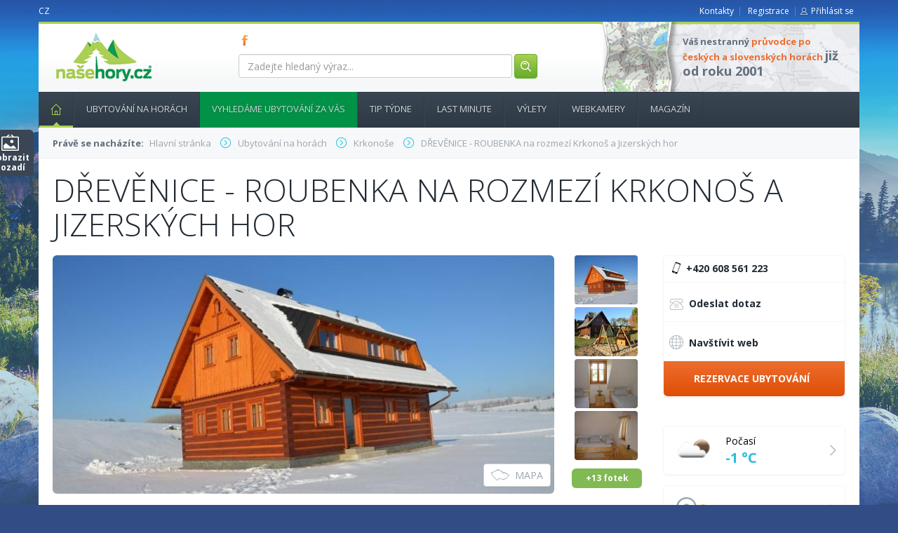

--- FILE ---
content_type: text/html; charset=utf-8
request_url: https://www.nasehory.cz/ubytovani-na-horach/krkonose/jilove-u-drzkova/nova-roubenka-na-rozmezi-krkonos-a-jizerskych-hor
body_size: 13882
content:
<!DOCTYPE html>
<html lang="cs" prefix="og: https://ogp.me/ns#"> <!-- xmlns="https://www.w3.org/1999/xhtml" xmlns:og="https://opengraphprotocol.org/schema/"-->
<head>
	<meta charset="utf-8">
	<meta http-equiv="X-UA-Compatible" content="IE=edge">
	<meta name="viewport" content="width=device-width, initial-scale=1">
<meta name="robots" content="index, follow">


	<title>NOVÁ ROUBENKA na rozmezí Krkonoš a Jizerských hor | Naše hory</title>

	<link rel="shortcut icon" href="/images/favicon.ico" type="image/x-icon">
	<!-- Bootstrap core CSS -->
	<link href="/bootstrap/css/bootstrap.css?Sunday 18th of January 2026 07:43:02 AM" rel="stylesheet">
	<link href="/css/bootstrap-select.css" rel="stylesheet">
	<link href="/css/bootstrap-slider.css" rel="stylesheet">
	<link href="/bootstrap-datepicker/dist/css/bootstrap-datepicker3.css" rel="stylesheet" type="text/css">
	<link href="/bootstrap-datetimepicker/bootstrap-datetimepicker.css" rel="stylesheet" type="text/css">

	<!--[if lt IE 9]>
		<script src="https://oss.maxcdn.com/html5shiv/3.7.2/html5shiv.min.js"></script>
		<script src="https://oss.maxcdn.com/respond/1.4.2/respond.min.js"></script>
	<![endif]-->



	<!-- coder styles -->
	<link href="/css/screen.css?Sunday 18th of January 2026 07:43:02 AM" rel="stylesheet">
	<!-- programmer styles -->
	<link href="/css/app.css" rel="stylesheet">
	<link href="/css/app.front.css?Sunday 18th of January 2026 07:43:02 AM" rel="stylesheet">
	<link href='https://fonts.googleapis.com/css?family=Open+Sans:300,400,700,800&subset=latin,cyrillic-ext,cyrillic,latin-ext' rel='stylesheet' type='text/css'>

	<link href="/tether/css/tether.css" rel="stylesheet">
	<link href="/css/custom.css?1768718582" rel="stylesheet">

	<script>
        (function(i,s,o,g,r,a,m){ i['GoogleAnalyticsObject']=r;i[r]=i[r]||function(){
  (i[r].q=i[r].q||[]).push(arguments) },i[r].l=1*new Date();a=s.createElement(o),
  m=s.getElementsByTagName(o)[0];a.async=1;a.src=g;m.parentNode.insertBefore(a,m)
   })(window,document,'script','https://www.google-analytics.com/analytics.js','ga');
        ga('create', 'UA-101786947-1', 'auto');
        ga('require', 'displayfeatures');
        ga('send', 'pageview');
	</script>

	    <!--OG-->
    <meta property="og:locale:locale" content="cs_CZ">
    <meta property="og:site_name" content="Naše hory">
    <meta property="og:type" content="website">
    <meta property="og:url" content="https://www.nasehory.cz/ubytovani-na-horach/krkonose/jilove-u-drzkova/nova-roubenka-na-rozmezi-krkonos-a-jizerskych-hor">
    <meta property="og:title" content="DŘEVĚNICE - ROUBENKA na rozmezí Krkonoš a Jizerských hor">
    <meta property="og:image"
          content="https://www.nasehory.cz/thumbs/3/d/b/3dbd11bc67ce7ae939e3de1c3c0ec2bf/full-soubor-full-soubor-11-300x.jpg">
    <meta property="og:description" content="Dvě nov&eacute; rouben&eacute; chalupy s luxusn&iacute;m interi&eacute;rem a panoramatick&yacute;m v&yacute;hledem se nach&aacute;z&iacute; na rozmez&iacute;&nbsp;Krkono&scaron;, Jizersk&yacute;ch hor a na dosah Česk&eacute;ho R&aacute;je.&nbsp;

V…">


</head>

<body style="">
	<script> document.body.className+=' js' </script>

	<div id="fb-root"></div>
	<script>(function(d, s, id) {
		var js, fjs = d.getElementsByTagName(s)[0];
		if (d.getElementById(id)) return;
		js = d.createElement(s); js.id = id;
		js.src = "//connect.facebook.net/cs_CZ/sdk.js#xfbml=1&version=v2.5&appId=278046765557421";
		fjs.parentNode.insertBefore(js, fjs);
	}(document, 'script', 'facebook-jssdk'));
	</script>

	<div class="container">
		<header>
			<div class="row">
				<div class="col-md-4 col-xs-12">
					<ul class="langNav list-inline pull-left">
							<li><a href="/ubytovani-na-horach/krkonose/jilove-u-drzkova/nova-roubenka-na-rozmezi-krkonos-a-jizerskych-hor">CZ</a></li>
					</ul>

				</div>

				<div class="col-md-8 col-xs-12">
					<ul class="currencyNav list-inline text-right">
						<li><a href="/kontakty">Kontakty</a></li>

						<li>
							<a href="/cs/user/register">Registrace</a>
						</li>
						<li class="login">
							<a href="/cs/user/login">Přihlásit se</a>
						</li>

					</ul>
				</div>

			</div>

			<div class="contentWhite">
				<div class="row">
					<div class="col-md-3 col-xs-12">
						<h1 title="Naše hory CZ - průvodce pro české a slovenské hory">
							<a href="/">nasehory.cz</a>
							<span>&nbsp;</span>
						</h1>
					</div>

					<div class="col-md-5 col-xs-12">
						<div class="socialIcons">
								<a href="https://www.facebook.com/nasehory/" class="" title="FB" target="_blank">FB</a>
						</div>

						<form class="form-search form-inline" action="/ubytovani-na-horach/krkonose/jilove-u-drzkova/nova-roubenka-na-rozmezi-krkonos-a-jizerskych-hor" method="post" id="frm-searchForm">
							<div class="form-group">
								<label class="sr-only" for="frm-searchForm-keyword">Zadejte hledaný výraz...</label>
								<input class="form-control" placeholder="Zadejte hledaný výraz..." type="text" name="keyword" id="frm-searchForm-keyword">
								<button class="btn btn-green" type="submit" name="process" value="Hledat"><img src="/i/header_ico_search.png" width="19" height="19"></button>
							</div>
						<input type="hidden" name="do" value="searchForm-submit"><!--[if IE]><input type=IEbug disabled style="display:none"><![endif]-->
</form>
					</div>

					<div class="col-md-4 col-xs-12">
						<div class="boxInfo">
							<p>Váš nestranný <em>průvodce po českých a slovenských horách</em> <strong>již od roku 2001</strong></p>
						</div>
						<!-- <div class="boxBasket">
							<h3>Obsah Vašeho Batohu</h3>
							<span class="count"><strong>3</strong> položky</span>
							<span class="price"><strong>5690</strong> kč</span>
							<a href="" class="btn btn-green">&nbsp;</a>
						</div>
					</div> -->
				 </div>
			</div>
		</header>

		<nav role="navigation" class="navbar navbar-default">
			<div class="container-fluid">
				<div class="navbar-header">
                                    <span class="hidden-sm-up">Menu</span>
					<button aria-controls="navbar" aria-expanded="false" data-target="#navbar" data-toggle="collapse" class="navbar-toggle collapsed" type="button">

						<span class="icon-bar"></span>
						<span class="icon-bar"></span>
						<span class="icon-bar"></span>
					</button>
				</div>
				<div class="navbar-collapse collapse" id="navbar" aria-expanded="false" style="height: 1px;">
					<ul class="nav navbar-nav navTop">
                                                                        <li class="home act">
											<a href="/">
                                                Hlavní stránka<span></span>
											</a>

									</li>
                                                                        <li class="">
											<a href="/cs/ubytovani-na-horach">
                                                Ubytování na horách
											</a>

									</li>
                                                                        <li class="menu-green">
											<a href="#">
                                                Vyhledáme ubytování za vás
											</a>

									</li>
                                                                            <li class="balicky">
                                                                                <a href="/ubytovani-na-horach/krkonose/mala-upa/horsky-dum-arny-mala-upa">
                                                                                    Tip týdne<span></span>
                                                                                </a>
                                                                            </li>
                                                                        <li class="lastminute">
											<a href="/cs/ubytovani-na-horach/last-minute">
                                                Last minute
											</a>

									</li>
                                                                        <li class="">
											<a href="/vylety">
                                                Výlety
											</a>

									</li>
                                                                        <li class="">
											<a href="/webkamery">
                                                Webkamery
											</a>

									</li>
                                                                        <li class="">
											<a href="/cs/magazin">
                                                Magazín
											</a>

									</li>
					</ul>


				</div><!--/.nav-collapse -->
			</div><!--/.container-fluid -->
		</nav>

		    <div class="content">

<div class="row">
	<div class="col-md-12">
		<div class="breadCrumbs">
			<strong>Právě se nacházíte:</strong>
			<ol itemscope itemtype="https://schema.org/BreadcrumbList" class="list-inline">
				<li itemprop="itemListElement" itemscope itemtype="https://schema.org/ListItem">
					<a itemprop="item" href="/">
						<span itemprop="name">Hlavní stránka </span>
					</a><meta itemprop="position" content="1">
				</li>


				<li itemprop="itemListElement" itemscope itemtype="https://schema.org/ListItem">
					<a itemprop="item" href="/cs/ubytovani-na-horach">
						<span itemprop="name">Ubytování na horách </span>
					</a><meta itemprop="position" content="1">
				</li>


					<li itemprop="itemListElement" itemscope itemtype="https://schema.org/ListItem">
						<a itemprop="item" href="/ubytovani-na-horach/krkonose"><span itemprop="name">Krkonoše</span></a>
						<meta itemprop="position" content="3">
					</li>
					<li itemprop="itemListElement" itemscope itemtype="https://schema.org/ListItem">
						<a itemprop="item" href="/ubytovani-na-horach/krkonose/jilove-u-drzkova/nova-roubenka-na-rozmezi-krkonos-a-jizerskych-hor">
							<span itemprop="name">DŘEVĚNICE - ROUBENKA na rozmezí Krkonoš a Jizerských hor</span>
						</a><meta itemprop="position" content="3">
					</li>
			</ol>
		</div>
	</div>
</div>        <article>

            <h1 class="mainTitle mainTitleBig linkLeft">DŘEVĚNICE - ROUBENKA na rozmezí Krkonoš a Jizerských hor</h1>

            <div class="toogleDivPhoto" style="display:none;">
                <article>
                    <div class="row">
                        <button class="toogleHrefPhoto close" aria-label="Close" data-dismiss="modal" class="close"
                                type="button"><span aria-hidden="true">×</span></button>

                        <a
                                href="/images/object/1624/full-soubor-full-soubor-11.jpg"
                                target="__blank"
                                class="col-xs-3 fancybox"
                                rel="detail-photo-carousel-overlay"
                        >
                            <img class="img-responsive selector img-rounded"
                                 src="/thumbs/3/d/b/3dbd11bc67ce7ae939e3de1c3c0ec2bf/full-soubor-full-soubor-11-225x150.jpg"
                                 alt="Roubenka č.p.145">
                        </a>
                                    /images/object/1624/full-soubor-full-soubor-11.jpg

                            <a
                                    href="/images/object/1624/full-soubor-full-soubor-1.jpg"
                                    target="__blank"
                                    class="col-xs-3 fancybox"
                                    rel="detail-photo-carousel-overlay"
                            >
                                <img class="img-responsive selector img-rounded"
                                     src="/thumbs/c/d/a/cdad1ecc313f672a43d725c33d123696/full-soubor-full-soubor-1-225x150.jpg" alt=" Roubenka č.p.135">
                            </a>

                            <a
                                    href="/images/object/1624/full-soubor-full-soubor-2.jpg"
                                    target="__blank"
                                    class="col-xs-3 fancybox"
                                    rel="detail-photo-carousel-overlay"
                            >
                                <img class="img-responsive selector img-rounded"
                                     src="/thumbs/c/e/5/ce53c0fc6c4d45bd2feef3567eb8eb77/full-soubor-full-soubor-2-225x150.jpg" alt=" Roubenka č.p.135">
                            </a>

                            <a
                                    href="/images/object/1624/full-soubor-full-soubor-3.jpg"
                                    target="__blank"
                                    class="col-xs-3 fancybox"
                                    rel="detail-photo-carousel-overlay"
                            >
                                <img class="img-responsive selector img-rounded"
                                     src="/thumbs/8/9/f/89f0ada5b54c1da34175b3b6c4f9456f/full-soubor-full-soubor-3-225x150.jpg" alt=" Roubenka č.p.135">
                            </a>

                            <a
                                    href="/images/object/1624/full-soubor-full-soubor-4.jpg"
                                    target="__blank"
                                    class="col-xs-3 fancybox"
                                    rel="detail-photo-carousel-overlay"
                            >
                                <img class="img-responsive selector img-rounded"
                                     src="/thumbs/5/6/0/560c8fc4fa86a29d69d49ef0080eed35/full-soubor-full-soubor-4-225x150.jpg" alt=" Roubenka č.p.135">
                            </a>

                            <a
                                    href="/images/object/1624/full-soubor-full-soubor-5.jpg"
                                    target="__blank"
                                    class="col-xs-3 fancybox"
                                    rel="detail-photo-carousel-overlay"
                            >
                                <img class="img-responsive selector img-rounded"
                                     src="/thumbs/7/f/7/7f7b809d28d4fd9354ee481bcea16d43/full-soubor-full-soubor-5-225x150.jpg" alt=" Roubenka č.p.135">
                            </a>

                            <a
                                    href="/images/object/1624/full-soubor-full-soubor-6.jpg"
                                    target="__blank"
                                    class="col-xs-3 fancybox"
                                    rel="detail-photo-carousel-overlay"
                            >
                                <img class="img-responsive selector img-rounded"
                                     src="/thumbs/1/d/3/1d3d44cfecafeaf4c80a3a90cfe34292/full-soubor-full-soubor-6-225x150.jpg" alt=" Roubenka č.p.135">
                            </a>

                            <a
                                    href="/images/object/1624/full-soubor-full-soubor-7.jpg"
                                    target="__blank"
                                    class="col-xs-3 fancybox"
                                    rel="detail-photo-carousel-overlay"
                            >
                                <img class="img-responsive selector img-rounded"
                                     src="/thumbs/9/2/e/92eac346e3c73038b1d353ce0fb662d2/full-soubor-full-soubor-7-225x150.jpg" alt=" Roubenka č.p.135">
                            </a>

                            <a
                                    href="/images/object/1624/full-soubor-full-soubor-8.jpg"
                                    target="__blank"
                                    class="col-xs-3 fancybox"
                                    rel="detail-photo-carousel-overlay"
                            >
                                <img class="img-responsive selector img-rounded"
                                     src="/thumbs/c/0/e/c0ea2e2bdb8593d77d5999f840bc72a3/full-soubor-full-soubor-8-225x150.jpg" alt=" Roubenka č.p.135">
                            </a>

                            <a
                                    href="/images/object/1624/full-soubor-full-soubor-9.jpg"
                                    target="__blank"
                                    class="col-xs-3 fancybox"
                                    rel="detail-photo-carousel-overlay"
                            >
                                <img class="img-responsive selector img-rounded"
                                     src="/thumbs/5/f/2/5f2c143a42bba88ec6537ce25a3e3f9b/full-soubor-full-soubor-9-225x150.jpg" alt=" Roubenka č.p.135">
                            </a>

                            <a
                                    href="/images/object/1624/full-soubor-full-soubor-10.jpg"
                                    target="__blank"
                                    class="col-xs-3 fancybox"
                                    rel="detail-photo-carousel-overlay"
                            >
                                <img class="img-responsive selector img-rounded"
                                     src="/thumbs/6/b/5/6b57746409816a6b3f755e20f2476660/full-soubor-full-soubor-10-225x150.jpg" alt="Roubenka č.p.145">
                            </a>

                            <a
                                    href="/images/object/1624/full-soubor-full-soubor-12.jpg"
                                    target="__blank"
                                    class="col-xs-3 fancybox"
                                    rel="detail-photo-carousel-overlay"
                            >
                                <img class="img-responsive selector img-rounded"
                                     src="/thumbs/6/e/3/6e374a5d93472e57e2e810096842997f/full-soubor-full-soubor-12-225x150.jpg" alt="Roubenka č.p.145">
                            </a>

                            <a
                                    href="/images/object/1624/full-soubor-full-soubor-13.jpg"
                                    target="__blank"
                                    class="col-xs-3 fancybox"
                                    rel="detail-photo-carousel-overlay"
                            >
                                <img class="img-responsive selector img-rounded"
                                     src="/thumbs/1/3/a/13abdba9a61e7b34f2d9e6b1bc17d607/full-soubor-full-soubor-13-225x150.jpg" alt="Roubenka č.p.145">
                            </a>

                            <a
                                    href="/images/object/1624/full-soubor-full-soubor-14.jpg"
                                    target="__blank"
                                    class="col-xs-3 fancybox"
                                    rel="detail-photo-carousel-overlay"
                            >
                                <img class="img-responsive selector img-rounded"
                                     src="/thumbs/f/5/2/f52b95ecbac2966192f705d5c3426750/full-soubor-full-soubor-14-225x150.jpg" alt="Roubenka č.p.145">
                            </a>

                            <a
                                    href="/images/object/1624/full-soubor-full-soubor-15.jpg"
                                    target="__blank"
                                    class="col-xs-3 fancybox"
                                    rel="detail-photo-carousel-overlay"
                            >
                                <img class="img-responsive selector img-rounded"
                                     src="/thumbs/0/6/a/06a1d65425c9ba96cad9939a3e8f1748/full-soubor-full-soubor-15-225x150.jpg" alt="Roubenka č.p.145">
                            </a>

                            <a
                                    href="/images/object/1624/full-soubor-full-soubor-16.jpg"
                                    target="__blank"
                                    class="col-xs-3 fancybox"
                                    rel="detail-photo-carousel-overlay"
                            >
                                <img class="img-responsive selector img-rounded"
                                     src="/thumbs/4/7/3/47318bb9bacb92fd7e97e8b1f0d508d2/full-soubor-full-soubor-16-225x150.jpg" alt="Roubenka č.p.145">
                            </a>

                            <a
                                    href="/images/object/1624/full-soubor-full-soubor-17.jpg"
                                    target="__blank"
                                    class="col-xs-3 fancybox"
                                    rel="detail-photo-carousel-overlay"
                            >
                                <img class="img-responsive selector img-rounded"
                                     src="/thumbs/f/8/a/f8afca13d93d13cbf08534d36acbe857/full-soubor-full-soubor-17-225x150.jpg" alt="Roubenka č.p.145">
                            </a>

                    </div>
                </article>
                <div class="bg-line"></div>
            </div>
            <div class="clearfix"></div>
            <div class="row objektDetail">
                <div class="col-md-9 col-md-9 col-sm-12 col-xs-12">

                    <div class="detailPhotoCarousel" id="carousel-bounding-box">
                        <div class="carousel slide" id="detailPhotoCarousel" data-ride="carousel">
                            <div class="carousel-inner" role="listbox">

                                <div data-slide-number="0" class="active item">
                                    <a href="/images/object/1624/full-soubor-full-soubor-11.jpg"
                                       class="fancybox"
                                       target="__blank"
                                       title="Roubenka č.p.145"
                                       rel="detail-photo-carousel"
                                    >
                                        <img class="img-rounded"
                                             src="/thumbs/3/d/b/3dbd11bc67ce7ae939e3de1c3c0ec2bf/full-soubor-full-soubor-11-715x340.jpg"
                                             alt="Roubenka č.p.145">
                                    </a>
                                </div>

                                      
                                      
                                    <div
                                            data-slide-number="1" class="item">
                                        <a href="/images/object/1624/full-soubor-full-soubor-1.jpg"
                                           class="fancybox"
                                           target="__blank"
                                           rel="detail-photo-carousel"
                                           title=" Roubenka č.p.135"
                                        >
                                            <img class="img-rounded"
                                                 src="/thumbs/c/d/a/cdad1ecc313f672a43d725c33d123696/full-soubor-full-soubor-1-715x340.jpg"
                                                 alt=" Roubenka č.p.135">
                                        </a>
                                    </div>
                                      
                                    <div
                                            data-slide-number="2" class="item">
                                        <a href="/images/object/1624/full-soubor-full-soubor-2.jpg"
                                           class="fancybox"
                                           target="__blank"
                                           rel="detail-photo-carousel"
                                           title=" Roubenka č.p.135"
                                        >
                                            <img class="img-rounded"
                                                 src="/thumbs/c/e/5/ce53c0fc6c4d45bd2feef3567eb8eb77/full-soubor-full-soubor-2-715x340.jpg"
                                                 alt=" Roubenka č.p.135">
                                        </a>
                                    </div>
                                      
                                    <div
                                            data-slide-number="3" class="item">
                                        <a href="/images/object/1624/full-soubor-full-soubor-3.jpg"
                                           class="fancybox"
                                           target="__blank"
                                           rel="detail-photo-carousel"
                                           title=" Roubenka č.p.135"
                                        >
                                            <img class="img-rounded"
                                                 src="/thumbs/8/9/f/89f0ada5b54c1da34175b3b6c4f9456f/full-soubor-full-soubor-3-715x340.jpg"
                                                 alt=" Roubenka č.p.135">
                                        </a>
                                    </div>
                                      
                                    <div
                                            data-slide-number="4" class="item">
                                        <a href="/images/object/1624/full-soubor-full-soubor-4.jpg"
                                           class="fancybox"
                                           target="__blank"
                                           rel="detail-photo-carousel"
                                           title=" Roubenka č.p.135"
                                        >
                                            <img class="img-rounded"
                                                 src="/thumbs/5/6/0/560c8fc4fa86a29d69d49ef0080eed35/full-soubor-full-soubor-4-715x340.jpg"
                                                 alt=" Roubenka č.p.135">
                                        </a>
                                    </div>
                                      
                                    <div
                                            data-slide-number="5" class="item">
                                        <a href="/images/object/1624/full-soubor-full-soubor-5.jpg"
                                           class="fancybox"
                                           target="__blank"
                                           rel="detail-photo-carousel"
                                           title=" Roubenka č.p.135"
                                        >
                                            <img class="img-rounded"
                                                 src="/thumbs/7/f/7/7f7b809d28d4fd9354ee481bcea16d43/full-soubor-full-soubor-5-715x340.jpg"
                                                 alt=" Roubenka č.p.135">
                                        </a>
                                    </div>
                                      
                                    <div
                                            data-slide-number="6" class="item">
                                        <a href="/images/object/1624/full-soubor-full-soubor-6.jpg"
                                           class="fancybox"
                                           target="__blank"
                                           rel="detail-photo-carousel"
                                           title=" Roubenka č.p.135"
                                        >
                                            <img class="img-rounded"
                                                 src="/thumbs/1/d/3/1d3d44cfecafeaf4c80a3a90cfe34292/full-soubor-full-soubor-6-715x340.jpg"
                                                 alt=" Roubenka č.p.135">
                                        </a>
                                    </div>
                                      
                                    <div
                                            data-slide-number="7" class="item">
                                        <a href="/images/object/1624/full-soubor-full-soubor-7.jpg"
                                           class="fancybox"
                                           target="__blank"
                                           rel="detail-photo-carousel"
                                           title=" Roubenka č.p.135"
                                        >
                                            <img class="img-rounded"
                                                 src="/thumbs/9/2/e/92eac346e3c73038b1d353ce0fb662d2/full-soubor-full-soubor-7-715x340.jpg"
                                                 alt=" Roubenka č.p.135">
                                        </a>
                                    </div>
                                      
                                    <div
                                            data-slide-number="8" class="item">
                                        <a href="/images/object/1624/full-soubor-full-soubor-8.jpg"
                                           class="fancybox"
                                           target="__blank"
                                           rel="detail-photo-carousel"
                                           title=" Roubenka č.p.135"
                                        >
                                            <img class="img-rounded"
                                                 src="/thumbs/c/0/e/c0ea2e2bdb8593d77d5999f840bc72a3/full-soubor-full-soubor-8-715x340.jpg"
                                                 alt=" Roubenka č.p.135">
                                        </a>
                                    </div>
                                      
                                    <div
                                            data-slide-number="9" class="item">
                                        <a href="/images/object/1624/full-soubor-full-soubor-9.jpg"
                                           class="fancybox"
                                           target="__blank"
                                           rel="detail-photo-carousel"
                                           title=" Roubenka č.p.135"
                                        >
                                            <img class="img-rounded"
                                                 src="/thumbs/5/f/2/5f2c143a42bba88ec6537ce25a3e3f9b/full-soubor-full-soubor-9-715x340.jpg"
                                                 alt=" Roubenka č.p.135">
                                        </a>
                                    </div>
                                      
                                    <div
                                            data-slide-number="10" class="item">
                                        <a href="/images/object/1624/full-soubor-full-soubor-10.jpg"
                                           class="fancybox"
                                           target="__blank"
                                           rel="detail-photo-carousel"
                                           title="Roubenka č.p.145"
                                        >
                                            <img class="img-rounded"
                                                 src="/thumbs/6/b/5/6b57746409816a6b3f755e20f2476660/full-soubor-full-soubor-10-715x340.jpg"
                                                 alt="Roubenka č.p.145">
                                        </a>
                                    </div>
                                      
                                    <div
                                            data-slide-number="11" class="item">
                                        <a href="/images/object/1624/full-soubor-full-soubor-12.jpg"
                                           class="fancybox"
                                           target="__blank"
                                           rel="detail-photo-carousel"
                                           title="Roubenka č.p.145"
                                        >
                                            <img class="img-rounded"
                                                 src="/thumbs/6/e/3/6e374a5d93472e57e2e810096842997f/full-soubor-full-soubor-12-715x340.jpg"
                                                 alt="Roubenka č.p.145">
                                        </a>
                                    </div>
                                      
                                    <div
                                            data-slide-number="12" class="item">
                                        <a href="/images/object/1624/full-soubor-full-soubor-13.jpg"
                                           class="fancybox"
                                           target="__blank"
                                           rel="detail-photo-carousel"
                                           title="Roubenka č.p.145"
                                        >
                                            <img class="img-rounded"
                                                 src="/thumbs/1/3/a/13abdba9a61e7b34f2d9e6b1bc17d607/full-soubor-full-soubor-13-715x340.jpg"
                                                 alt="Roubenka č.p.145">
                                        </a>
                                    </div>
                                      
                                    <div
                                            data-slide-number="13" class="item">
                                        <a href="/images/object/1624/full-soubor-full-soubor-14.jpg"
                                           class="fancybox"
                                           target="__blank"
                                           rel="detail-photo-carousel"
                                           title="Roubenka č.p.145"
                                        >
                                            <img class="img-rounded"
                                                 src="/thumbs/f/5/2/f52b95ecbac2966192f705d5c3426750/full-soubor-full-soubor-14-715x340.jpg"
                                                 alt="Roubenka č.p.145">
                                        </a>
                                    </div>
                                      
                                    <div
                                            data-slide-number="14" class="item">
                                        <a href="/images/object/1624/full-soubor-full-soubor-15.jpg"
                                           class="fancybox"
                                           target="__blank"
                                           rel="detail-photo-carousel"
                                           title="Roubenka č.p.145"
                                        >
                                            <img class="img-rounded"
                                                 src="/thumbs/0/6/a/06a1d65425c9ba96cad9939a3e8f1748/full-soubor-full-soubor-15-715x340.jpg"
                                                 alt="Roubenka č.p.145">
                                        </a>
                                    </div>
                                      
                                    <div
                                            data-slide-number="15" class="item">
                                        <a href="/images/object/1624/full-soubor-full-soubor-16.jpg"
                                           class="fancybox"
                                           target="__blank"
                                           rel="detail-photo-carousel"
                                           title="Roubenka č.p.145"
                                        >
                                            <img class="img-rounded"
                                                 src="/thumbs/4/7/3/47318bb9bacb92fd7e97e8b1f0d508d2/full-soubor-full-soubor-16-715x340.jpg"
                                                 alt="Roubenka č.p.145">
                                        </a>
                                    </div>
                                      
                                    <div
                                            data-slide-number="16" class="item">
                                        <a href="/images/object/1624/full-soubor-full-soubor-17.jpg"
                                           class="fancybox"
                                           target="__blank"
                                           rel="detail-photo-carousel"
                                           title="Roubenka č.p.145"
                                        >
                                            <img class="img-rounded"
                                                 src="/thumbs/f/8/a/f8afca13d93d13cbf08534d36acbe857/full-soubor-full-soubor-17-715x340.jpg"
                                                 alt="Roubenka č.p.145">
                                        </a>
                                    </div>
                            </div>
                            <a class="button showMap" href="#" data-gps="50.6710711, 15.2896733"><span
                                        class="i"></span>Mapa</a>
                        </div>

                        <div class="smallImg">
                            <ul class="list-unstyled">

                                <li>
                                    <a href="/images/object/1624/full-soubor-full-soubor-11.jpg" class="selected fancybox"
                                       id="carousel-selector-0" rel="detail-photo-carousel2">
                                        <img class="img-responsive selector img-rounded"
                                             src="/thumbs/3/d/b/3dbd11bc67ce7ae939e3de1c3c0ec2bf/full-soubor-full-soubor-11-180x140.jpg"
                                             alt="Roubenka č.p.145"><span class="overlay"></span>
                                    </a>
                                </li>




                                        <li>
                                            <a href="/images/object/1624/full-soubor-full-soubor-1.jpg"
                                               id="carousel-selector-1"
                                               rel="detail-photo-carousel2" class="fancybox">
                                                <img class="img-responsive selector img-rounded"
                                                     src="/thumbs/c/d/a/cdad1ecc313f672a43d725c33d123696/full-soubor-full-soubor-1-180x140.jpg"
                                                     alt=" Roubenka č.p.135"><span class="overlay"></span>
                                            </a>
                                        </li>


                                        <li>
                                            <a href="/images/object/1624/full-soubor-full-soubor-2.jpg"
                                               id="carousel-selector-2"
                                               rel="detail-photo-carousel2" class="fancybox">
                                                <img class="img-responsive selector img-rounded"
                                                     src="/thumbs/c/e/5/ce53c0fc6c4d45bd2feef3567eb8eb77/full-soubor-full-soubor-2-180x140.jpg"
                                                     alt=" Roubenka č.p.135"><span class="overlay"></span>
                                            </a>
                                        </li>


                                        <li>
                                            <a href="/images/object/1624/full-soubor-full-soubor-3.jpg"
                                               id="carousel-selector-3"
                                               rel="detail-photo-carousel2" class="fancybox">
                                                <img class="img-responsive selector img-rounded"
                                                     src="/thumbs/8/9/f/89f0ada5b54c1da34175b3b6c4f9456f/full-soubor-full-soubor-3-180x140.jpg"
                                                     alt=" Roubenka č.p.135"><span class="overlay"></span>
                                            </a>
                                        </li>


                                        <li style="display:none !important">

                                            <a href="/images/object/1624/full-soubor-full-soubor-4.jpg"
                                               id="carousel-selector-3"
                                               rel="detail-photo-carousel2" class="fancybox">
                                                <img class="img-responsive selector img-rounded"
                                                     src="/thumbs/5/6/0/560c8fc4fa86a29d69d49ef0080eed35/full-soubor-full-soubor-4-180x140.jpg"
                                                     alt=" Roubenka č.p.135"><span class="overlay"></span>
                                            </a>
                                        </li>



                                        <li style="display:none !important">

                                            <a href="/images/object/1624/full-soubor-full-soubor-5.jpg"
                                               id="carousel-selector-3"
                                               rel="detail-photo-carousel2" class="fancybox">
                                                <img class="img-responsive selector img-rounded"
                                                     src="/thumbs/7/f/7/7f7b809d28d4fd9354ee481bcea16d43/full-soubor-full-soubor-5-180x140.jpg"
                                                     alt=" Roubenka č.p.135"><span class="overlay"></span>
                                            </a>
                                        </li>



                                        <li style="display:none !important">

                                            <a href="/images/object/1624/full-soubor-full-soubor-6.jpg"
                                               id="carousel-selector-3"
                                               rel="detail-photo-carousel2" class="fancybox">
                                                <img class="img-responsive selector img-rounded"
                                                     src="/thumbs/1/d/3/1d3d44cfecafeaf4c80a3a90cfe34292/full-soubor-full-soubor-6-180x140.jpg"
                                                     alt=" Roubenka č.p.135"><span class="overlay"></span>
                                            </a>
                                        </li>



                                        <li style="display:none !important">

                                            <a href="/images/object/1624/full-soubor-full-soubor-7.jpg"
                                               id="carousel-selector-3"
                                               rel="detail-photo-carousel2" class="fancybox">
                                                <img class="img-responsive selector img-rounded"
                                                     src="/thumbs/9/2/e/92eac346e3c73038b1d353ce0fb662d2/full-soubor-full-soubor-7-180x140.jpg"
                                                     alt=" Roubenka č.p.135"><span class="overlay"></span>
                                            </a>
                                        </li>



                                        <li style="display:none !important">

                                            <a href="/images/object/1624/full-soubor-full-soubor-8.jpg"
                                               id="carousel-selector-3"
                                               rel="detail-photo-carousel2" class="fancybox">
                                                <img class="img-responsive selector img-rounded"
                                                     src="/thumbs/c/0/e/c0ea2e2bdb8593d77d5999f840bc72a3/full-soubor-full-soubor-8-180x140.jpg"
                                                     alt=" Roubenka č.p.135"><span class="overlay"></span>
                                            </a>
                                        </li>



                                        <li style="display:none !important">

                                            <a href="/images/object/1624/full-soubor-full-soubor-9.jpg"
                                               id="carousel-selector-3"
                                               rel="detail-photo-carousel2" class="fancybox">
                                                <img class="img-responsive selector img-rounded"
                                                     src="/thumbs/5/f/2/5f2c143a42bba88ec6537ce25a3e3f9b/full-soubor-full-soubor-9-180x140.jpg"
                                                     alt=" Roubenka č.p.135"><span class="overlay"></span>
                                            </a>
                                        </li>



                                        <li style="display:none !important">

                                            <a href="/images/object/1624/full-soubor-full-soubor-10.jpg"
                                               id="carousel-selector-3"
                                               rel="detail-photo-carousel2" class="fancybox">
                                                <img class="img-responsive selector img-rounded"
                                                     src="/thumbs/6/b/5/6b57746409816a6b3f755e20f2476660/full-soubor-full-soubor-10-180x140.jpg"
                                                     alt="Roubenka č.p.145"><span class="overlay"></span>
                                            </a>
                                        </li>



                                        <li style="display:none !important">

                                            <a href="/images/object/1624/full-soubor-full-soubor-12.jpg"
                                               id="carousel-selector-3"
                                               rel="detail-photo-carousel2" class="fancybox">
                                                <img class="img-responsive selector img-rounded"
                                                     src="/thumbs/6/e/3/6e374a5d93472e57e2e810096842997f/full-soubor-full-soubor-12-180x140.jpg"
                                                     alt="Roubenka č.p.145"><span class="overlay"></span>
                                            </a>
                                        </li>



                                        <li style="display:none !important">

                                            <a href="/images/object/1624/full-soubor-full-soubor-13.jpg"
                                               id="carousel-selector-3"
                                               rel="detail-photo-carousel2" class="fancybox">
                                                <img class="img-responsive selector img-rounded"
                                                     src="/thumbs/1/3/a/13abdba9a61e7b34f2d9e6b1bc17d607/full-soubor-full-soubor-13-180x140.jpg"
                                                     alt="Roubenka č.p.145"><span class="overlay"></span>
                                            </a>
                                        </li>



                                        <li style="display:none !important">

                                            <a href="/images/object/1624/full-soubor-full-soubor-14.jpg"
                                               id="carousel-selector-3"
                                               rel="detail-photo-carousel2" class="fancybox">
                                                <img class="img-responsive selector img-rounded"
                                                     src="/thumbs/f/5/2/f52b95ecbac2966192f705d5c3426750/full-soubor-full-soubor-14-180x140.jpg"
                                                     alt="Roubenka č.p.145"><span class="overlay"></span>
                                            </a>
                                        </li>



                                        <li style="display:none !important">

                                            <a href="/images/object/1624/full-soubor-full-soubor-15.jpg"
                                               id="carousel-selector-3"
                                               rel="detail-photo-carousel2" class="fancybox">
                                                <img class="img-responsive selector img-rounded"
                                                     src="/thumbs/0/6/a/06a1d65425c9ba96cad9939a3e8f1748/full-soubor-full-soubor-15-180x140.jpg"
                                                     alt="Roubenka č.p.145"><span class="overlay"></span>
                                            </a>
                                        </li>



                                        <li style="display:none !important">

                                            <a href="/images/object/1624/full-soubor-full-soubor-16.jpg"
                                               id="carousel-selector-3"
                                               rel="detail-photo-carousel2" class="fancybox">
                                                <img class="img-responsive selector img-rounded"
                                                     src="/thumbs/4/7/3/47318bb9bacb92fd7e97e8b1f0d508d2/full-soubor-full-soubor-16-180x140.jpg"
                                                     alt="Roubenka č.p.145"><span class="overlay"></span>
                                            </a>
                                        </li>



                                        <li style="display:none !important">

                                            <a href="/images/object/1624/full-soubor-full-soubor-17.jpg"
                                               id="carousel-selector-3"
                                               rel="detail-photo-carousel2" class="fancybox">
                                                <img class="img-responsive selector img-rounded"
                                                     src="/thumbs/f/8/a/f8afca13d93d13cbf08534d36acbe857/full-soubor-full-soubor-17-180x140.jpg"
                                                     alt="Roubenka č.p.145"><span class="overlay"></span>
                                            </a>
                                        </li>

                            </ul>

                            <a href="#" class="moreInfo toogleHrefPhoto act">+13
                                fotek</a>
                        </div>


                    </div>
                    <div id="mapBox" class="hide">
                        <div id="map"></div>
                        <a class="button hideMap" href="#"><span class="i"></span>Fotky</a>
                    </div>

                    <div class="row objektDetail--dl">
                        <div class="col-md-6 col-md-6 col-sm-12 col-xs-12">
                            <dl>
                                <dt>Typ ubytování:</dt>
                                <dd>
                                    <a href="#">Chata - chalupa - roubenka</a>
                                    &nbsp;
                                </dd>
                                <dt>Základní cena:</dt>
                                <dd>2 300,- Kč&nbsp;</dd>
                                <dt>Cena za:</dt>
                                <dd>objekt/2 noci&nbsp;</dd>
                                <dt>Cena zahrnuje:</dt>
                                <dd>bez stravy&nbsp;</dd>
                                <dt>Kapacita:</dt>
                                <dd>25&nbsp;osob</dd>
                                <dt>Min. délka pobytu:</dt>
                                <dd>3 noci&nbsp;</dd>
                                <dt>Check-in:</dt>
                                <dd>&nbsp;</dd>
                            </dl>
                        </div>
                        <div class="col-md-6 col-md-6 col-sm-12 col-xs-12">
                            <dl>
                                <dt>Země:</dt>
                                <dd>
                                    <a href="#">Česká republika</a>&nbsp;
                                </dd>
                                <dt>Region:</dt>
                                <dd>
                                    <a href="#">Liberecký kraj</a>&nbsp;
                                </dd>
                                <dt>Okres:</dt>
                                <dd>
                                    <a href="#">Jablonec nad Nisou</a>&nbsp;
                                </dd>
                                <dt>Obec:</dt>
                                <dd><a href="#">Jílové u Držkova</a>&nbsp;
                                </dd>
                                <dt>Část obce:</dt>
                                <dd>&nbsp;
                                </dd>
                                <dt>GPS:</dt>
                                <dd>50.6710711, 15.2896733&nbsp;</dd>
                                <dt>Check-out::</dt>
                                <dd>&nbsp;</dd>
                            </dl>
                        </div>
                    </div>

                    <section>
                        <div class="objektDetail_text">
                            <p style="text-align: justify;">Dvě nov&eacute; rouben&eacute; chalupy s luxusn&iacute;m interi&eacute;rem a panoramatick&yacute;m v&yacute;hledem se nach&aacute;z&iacute; na rozmez&iacute;&nbsp;Krkono&scaron;, Jizersk&yacute;ch hor a na dosah Česk&eacute;ho R&aacute;je.&nbsp;</p>

<p style="text-align: justify;">V okol&iacute; roubenky jsou lyžařsk&eacute; are&aacute;ly, běžeck&eacute; stopy a jen 200m je vzd&aacute;len&yacute; zatopen&yacute; lom ke koup&aacute;n&iacute; s pozvoln&yacute;m vstupem a čistou vodou, kde spatř&iacute;te i raky.</p>

<p style="text-align: justify;">Objekt je ide&aacute;ln&iacute;m m&iacute;stem pro milovn&iacute;ky př&iacute;rody, lyžov&aacute;n&iacute; i koup&aacute;n&iacute;, i pro hosty co preferuj&iacute; aktivn&iacute; dovolenou, rodiny s dětmi, ale i pro firmy, jelikož je kapacita obou roubenek dohromady až 25 lůžek.</p>

<p style="text-align: justify;">Host&eacute; se mohou ubytovat ve dvou roubenk&aacute;ch vzd&aacute;len&yacute;ch od sebe asi 150 metrů.</p>

                            <a class="moreIcon objektDetail_more" href="#" data-show="Další informace"
                               data-hide="Méně informací">Další informace</a>
                        </div>
                        <div class="objektDetail_long_text">
                            <div class="objektDetail_long_text_in">
                                <p style="text-align: justify;"><strong>Roubenka č. p. 135</strong></p>

<p style="text-align: justify;">Celkov&aacute; kapacita roubenky je až&nbsp;<strong>10 osob</strong>. K dispozici jsou 3 ložnice + možnosti 2 přist&yacute;lek. Souč&aacute;st&iacute; t&eacute;to roubenky je ob&yacute;vac&iacute; m&iacute;stnost s kachlov&yacute;mi kamny. Sv&eacute; pokrmy si host&eacute; připravuj&iacute; v plně vybaven&eacute; kuchyni (spor&aacute;k se sklokeramickou deskou, horkovzdu&scaron;n&aacute; trouba s grilem, velk&aacute; lednice s mraz&aacute;kem, myčka, rychlovarn&aacute; konvice, k&aacute;vovar, espressovač, toustovač, mikrovlnn&aacute; trouba s grilem, kompletn&iacute; n&aacute;dob&iacute;, hrne a utěrky). V př&iacute;zem&iacute; a v patře se nach&aacute;z&iacute; dvě koupelny s vanou, sprchou, toaletou a pračkou. Nav&iacute;c je k dispozici parn&iacute; saunov&yacute; box.</p>

<p style="text-align: justify;">D&aacute;le je souč&aacute;st&iacute; objektu satelitn&iacute; televizor, wifi připojen&iacute;, DVD a CD přehr&aacute;vač.</p>

<p style="text-align: justify;"><strong>Roubenka č. p. 145</strong></p>

<p style="text-align: justify;">Celkov&aacute; kapacita roubenky je až&nbsp;<strong>17 osob</strong>. K dispozici jsou 4 ložnice + možnosti 2 přist&yacute;lek. I v t&eacute;to roubence se nach&aacute;z&iacute; hlavn&iacute; ob&yacute;vac&iacute; m&iacute;stnost s kachlov&yacute;mi kamny. Soci&aacute;ln&iacute; zař&iacute;zen&iacute; s vanou, parn&iacute;m saunov&yacute;m boxem a toaletou. V podkrov&iacute; je dal&scaron;&iacute; soci&aacute;ln&iacute; zař&iacute;zen&iacute; s hydromas&aacute;žn&iacute; vanou a toaletou. Sv&eacute; pokrmy si host&eacute; připravuj&iacute; v plně vybaven&eacute; kuchyni (spor&aacute;k se sklokeramickou deskou, horkovzdu&scaron;n&aacute; trouba s grilem, velk&aacute; lednice s mraz&aacute;kem, rychlovarn&aacute; konvice, k&aacute;vovar, espressovač, toustovač, mikrovlnn&aacute; trouba s grilem, kompletn&iacute; n&aacute;dob&iacute;, hrne a &uacute;těrky).</p>

<p style="text-align: justify;">D&aacute;le je souč&aacute;st&iacute; objektu satelitn&iacute; televizor, wifi připojen&iacute;, DVD a CD přehr&aacute;vač. K dispozici je tak&eacute; dětsk&aacute; post&yacute;lka.</p>

<p style="text-align: justify;"><strong><a href="http://www.pronajemroubenky.cz/terminy.php">Rezervace a ceny č.p. 135</a><br />
<a href="http://www.pronajemroubenky.cz/terminy1.php">Rezervace a ceny&nbsp;</a></strong><a href="http://www.pronajemroubenky.cz/terminy1.php"><strong>a č. p. 145</strong></a></p>

                            </div>
                        </div>
                    </section>

                </div>

                <div class="col-md-3 col-md-3 col-sm-12 col-xs-12">
                    <aside>
                        <div class="boxContact">
                            <ul>
                                <ul class="phones">
                                    <li>
                                        <a href="tel:+420 608 561 223">

                                            <img src="/images/mobile.png" alt=""> +420 608 561 223
                                        </a>
                                    </li>
                                </ul>
                                <li class="icoEmail">
                                    <a href="#modalContactForm" data-toggle="modal" data-target="#modalContactForm">
                                        <span class="i"></span>Odeslat dotaz
                                    </a>
                                </li>
                                <li class="icoWeb">
                                    <a href="/ubytovani-na-horach/krkonose/jilove-u-drzkova/nova-roubenka-na-rozmezi-krkonos-a-jizerskych-hor?url=http%3A%2F%2Fwww.pronajemroubenky.cz&amp;do=redirectToWeb" target="__blank">
                                        <span class="i"></span>Navštívit web
                                    </a>
                                </li>
                                <li class="icoRezervace">
                                    <a href="#modalReservation" data-toggle="modal" data-target="#modalReservation">Rezervace ubytování</a>
                                </li>
                            </ul>
                        </div>
                        <div class="boxWWS">


<div id="snippet--weather">                                <a class="box" href="#">
                                    <div class="inner">
                                        <div class="ico">
                                            <img width="60" height="60" alt=""
                                                 src="/images/weather/02d.png">
                                        </div>
                                        <div class="descr">
                                            <span class="info">Počasí</span>
                                            <span class="temp">0 °C</span>
                                        </div>
                                    </div>
                                </a>

                                <a class="box" href="#">
                                    <div class="inner">
                                        <div class="ico">
                                            <img width="60" height="60" alt="Webkamery - Beskydy"
                                                 src="/i/ico_webcam.png">
                                        </div>
                                        <div class="descr">
                                            <span class="info">Webkamery</span>
                                        </div>
                                    </div>
                                </a>

                                <a class="box" href="#">
                                    <div class="inner">
                                        <div class="ico">
                                            <img width="60" height="60" alt="Sněhové zprávy"
                                                 src="/i/ico_box_snow.png">
                                        </div>
                                        <div class="descr">
                                            <span class="info">Sněhové zprávy</span>
                                            <span class="temp">0 cm</span>
                                        </div>
                                    </div>
                                </a>

</div>
                        </div>
                        
                        <div class="leisureCategoryItems">

                        </div>
                        <article><h1 class="mainTitle mainTitleSmall">Tipy na výlety</h1>
                            <ol class="list-unstyled shortArticle">

                                    <li>
                                        <section>
                                            <time pubdate="" datetime="2015-08-16T23:52"></time>
                                            <img
                                                    src="/thumbs/9/4/8/9487bbe990789e6af3f0c381d6504552/nh-foto-neutral-50x50.jpg"
                                                    rel="tooltip"
                                                    data-toggle="tooltip" data-html="true" data-trigger="hover"
                                                    data-placement="top" data-title="Naučná stezka okolo Pekelského vrchu"
                                                    title="Naučná stezka okolo Pekelského vrchu" class="img-rounded">

                                            <span><h3><a href="/vylety/krkonose/naucna-stezka-okolo-pekelskeho-vrchu">Naučná stezka okolo…</a></h3></span>

                                        </section>
                                    </li>
                                    <li>
                                        <section>
                                            <time pubdate="" datetime="2015-08-16T23:52"></time>
                                            <img
                                                    src="/thumbs/2/a/2/2a26a0fec87e379131940be183df6f11/nh-foto-neutral-50x50.jpg"
                                                    rel="tooltip"
                                                    data-toggle="tooltip" data-html="true" data-trigger="hover"
                                                    data-placement="top" data-title="Čertovská stezka pro děti"
                                                    title="Čertovská stezka pro děti" class="img-rounded">

                                            <span><h3><a href="/vylety/krkonose/certovska-stezka-pro-deti">Čertovská stezka pro děti</a></h3></span>

                                        </section>
                                    </li>
                                    <li>
                                        <section>
                                            <time pubdate="" datetime="2015-08-16T23:52"></time>
                                            <img
                                                    src="/thumbs/6/9/9/6998f720a6008411bd33640e9c2e2f65/nh-foto-neutral-50x50.jpg"
                                                    rel="tooltip"
                                                    data-toggle="tooltip" data-html="true" data-trigger="hover"
                                                    data-placement="top" data-title="Vyhlídkový vláček"
                                                    title="Vyhlídkový vláček" class="img-rounded">

                                            <span><h3><a href="/vylety/krkonose/vyhlidkovy-vlacek">Vyhlídkový vláček</a></h3></span>

                                        </section>
                                    </li>


                            </ol>
                        </article>

                    </aside>
                </div>
            </div>

            <div class="blueBg">
                <h1 class="mainTitle">Vybavení ubytování a volný čas</h1>Vybavení ubytování a volný
                čas
                <section>
                    <ul class="list-unstyled listIcoObjekt listcol-4">
                            <li class="icoObjekt icoCyklotrasy"><span class="i"></span>Cyklotrasy</li>
                            <li class="icoObjekt icoKuchynka"><span class="i"></span>Kuchyňka</li>
                            <li class="icoObjekt icoLetniSporty"><span class="i"></span>Letní sporty</li>
                            <li class="icoObjekt icoParkovani"><span class="i"></span>Parkování</li>
                            <li class="icoObjekt icoPesiTrasy"><span class="i"></span>Pěší trasy</li>
                            <li class="icoObjekt icoProDeti"><span class="i"></span>Pro děti</li>
                            <li class="icoObjekt icoPriroda"><span class="i"></span>Příroda</li>
                            <li class="icoObjekt icoZimniSporty"><span class="i"></span>Zimní sporty</li>
                    </ul>
                </section>
            </div>

            <div class="row">
                <div class="col-md-12 col-md-12 col-sm-12 col-xs-12">
                    <h1 class="mainTitle pull-left">Další informace</h1>
                    <ul class="list-inline navTabs subH1" role="tablist">
                        <li class="active">
                            <a href="#sluzby">Služby</a>
                        </li>
                        <li>
                            <a href="#prijezd">Příjezd</a>
                        </li>
                        <li>
                            <a href="#pro-deti">Pro děti</a>
                        </li>
                        <li>
                            <a href="#dalsi-vybaveni">Další vybavení</a>
                        </li>
                    </ul>
                    <div class="clearfix"></div>
                    <section>
                        <dl class="dl-objektDalsiInformace">
                                <dt id="sluzby">Poskytované služby:</dt>
                                <dd>
                                    <p style="text-align: justify;"><strong>Poskytovan&eacute; služby</strong></p>

<p style="text-align: justify;">V obou roubenk&aacute;ch můžete využ&iacute;t zahradn&iacute; dřevěn&yacute; n&aacute;bytek, na kter&eacute;m můžete př&iacute;jemně relaxovat. A k tomu si můžete zapůjčit gril a připravit si lahodn&eacute; pokrmy. Ke zpř&iacute;jemněn&iacute; voln&eacute;ho času si můžete zahr&aacute;t rusk&eacute; kuželky či badminton. Pro děti je zde dětsk&eacute; hři&scaron;tě a houpačky.</p>

<p style="text-align: justify;"><strong>Stravovac&iacute; služby</strong></p>

<p style="text-align: justify;">Souč&aacute;st&iacute; objektu nen&iacute; restaurace. Host&eacute; se stravuj&iacute; sami v plně vybaven&eacute; kuchyni. V př&iacute;padě, že nebudou cht&iacute;t vlastn&iacute; j&iacute;dlo, v obci se nach&aacute;z&iacute; hospoda.</p>

<p style="text-align: justify;"><strong>Firemn&iacute; akce</strong></p>

<p style="text-align: justify;">Ubytov&aacute;n&iacute; je vhodn&eacute; tak&eacute; pro firmy, celkov&aacute; kapacita při obsazen&iacute; obou roubenek je až 27&nbsp;lůžek.&nbsp;</p>

<p style="text-align: justify;"><strong>Popis okol&iacute;</strong></p>

<p style="text-align: justify;">Okoln&iacute; př&iacute;roda to jsou louky, lesy, kopečky a kr&aacute;sn&eacute; v&yacute;hledy na hřebeny Krkono&scaron;. V okol&iacute; roubenek je několik &nbsp;zatopen&yacute;ch lomů ke koup&aacute;n&iacute;, skiar&aacute;ly a běžeck&eacute; stopy, pro milovn&iacute;ky turistiky jsou zde značen&eacute; stezky i cyklotrasy. Z J&iacute;lov&eacute;ho je na dosah jak Česk&yacute; R&aacute;j, tak Jizersk&eacute; hory i Krkono&scaron;e. Je to ide&aacute;ln&iacute; v&yacute;choz&iacute; m&iacute;sto pro dovolenou.</p>

<p style="text-align: justify;">V obci se nach&aacute;z&iacute; hospoda, nov&eacute; hři&scaron;tě s uměl&yacute;m povrchem.</p>

<p style="text-align: justify;"><strong>Sportovn&iacute; možnosti</strong></p>

<p style="text-align: justify;"><em>Zimn&iacute; aktivity:</em></p>

<ul>
	<li style="text-align: justify;">Lyžov&aacute;n&iacute; - Skiare&aacute;l Z&aacute;sada (4 km) - nočn&iacute; lyžov&aacute;n&iacute;, &scaron;kolka pro děti</li>
	<li style="text-align: justify;">Dal&scaron;&iacute; are&aacute;ly: Vysok&eacute; nad Jizerou (8 km), Paseky nad Jizerou (10 km), Rejdice a Př&iacute;chovice (10 km) Tanvaldsk&yacute; &Scaron;pič&aacute;k (11 km), Rokytnice nad Jizerou (20 km) a Harrachov (24 km).</li>
	<li style="text-align: justify;">Velk&eacute; množstv&iacute; běžeck&yacute;ch tras.</li>
</ul>

<p style="text-align: justify;"><em>Letn&iacute; aktivity:</em></p>

<ul>
	<li style="text-align: justify;">Sportovn&iacute; hři&scaron;tě s uměl&yacute;m povrchem (500 m)</li>
	<li style="text-align: justify;">Koup&aacute;n&iacute; v lomech (200 m)</li>
	<li style="text-align: justify;">Koupali&scaron;tě v Železn&eacute;m Brodě (7 km)</li>
	<li style="text-align: justify;">Rafting</li>
	<li style="text-align: justify;">Cykloturistika</li>
	<li style="text-align: justify;">Turistika</li>
</ul>

<p style="text-align: justify;"><strong>Tipy na v&yacute;let</strong></p>

<p style="text-align: justify;">Bozkovsk&eacute; jeskyně, Rozhledna Čern&aacute; Studnice, osada Jizerka a prameny Jizerky, Rozhledna &Scaron;těp&aacute;nka&nbsp; &nbsp;, Rozhledna Bramberk, Rozhledna Petř&iacute;n, Rokytnice n Jizerou, Čertova hora, Harrachov, Hora Bukovec&nbsp; &nbsp; přehrada Sou&scaron;, Liberec, Vodop&aacute;dy Jedlov&yacute; důl, Hora Jizera, Liberec, Jablonec nad Nisou, Tanvald&nbsp;</p>

                                </dd>
                                <dt id="prijezd">Příjezd:</dt>
                                <dd>
                                    <p style="text-align: justify;">zast&aacute;vka autobusů (200m), vlak (3km).&nbsp;</p>

                                </dd>
                                <dt id="pro-deti">Pro děti:</dt>
                                <dd>
                                    <p style="text-align: justify;">Pro ty nejmen&scaron;&iacute; m&aacute;me připravenou dětskou post&yacute;lku. D&aacute;le je k dispozici dětsk&eacute; hři&scaron;tě se skluzavkou a houpačkou.</p>

                                </dd>
                                <dt id="dalsi-vybaveni">Další vybavení:</dt>
                                <dd>
                                    <div class="row">
                                        <div class="col-md-3">
                                                <h4>Vybavení pokoje</h4>
                                                <ul class="list-unstyled listIco">
                                                    <li>
                                                        dětská postýlka
                                                    </li>
                                                    <li>
                                                        koupelna se sprchou
                                                    </li>
                                                    <li>
                                                        wc
                                                    </li>
                                                    <li>
                                                        internet
                                                    </li>
                                                    <li>
                                                        koupelna s vanou
                                                    </li>
                                                    <li>
                                                        lednice
                                                    </li>
                                                </ul>
                                        </div>
                                        <div class="col-md-3">
                                                <h4>Pro děti</h4>
                                                <ul class="list-unstyled listIco">
                                                    <li>
                                                        houpačka
                                                    </li>
                                                    <li>
                                                        dětské hřiště
                                                    </li>
                                                </ul>
                                        </div>
                                        <div class="col-md-3">
                                                <h4>Sportovní možnosti</h4>
                                                <ul class="list-unstyled listIco">
                                                    <li>
                                                        cyklotrasa
                                                    </li>
                                                    <li>
                                                        kuželky
                                                    </li>
                                                    <li>
                                                        lyžařské vleky
                                                    </li>
                                                    <li>
                                                        koupání v přírodě
                                                    </li>
                                                </ul>
                                        </div>
                                        <div class="col-md-3">
                                                <h4>Dostupné služby</h4>
                                                <ul class="list-unstyled listIco">
                                                    <li>
                                                        sauna
                                                    </li>
                                                    <li>
                                                        whirpool
                                                    </li>
                                                    <li>
                                                        parkoviště
                                                    </li>
                                                    <li>
                                                        domácím zvířatům vstup povolen
                                                    </li>
                                                </ul>
                                        </div>
                                    </div>
                                </dd>
                        </dl>
                        <div style="clear:both;"></div>
                        <div class="boxContactWidth">
                            <ul>
                                <li class="icoEmail"><a href="#modalContactForm" data-toggle="modal"
                                                        data-target="#modalContactForm"><span
                                                class="i"></span>E-mail</a></li>
                                <li class="icoWeb"><a
                                            href="/ubytovani-na-horach/krkonose/jilove-u-drzkova/nova-roubenka-na-rozmezi-krkonos-a-jizerskych-hor?url=http%3A%2F%2Fwww.pronajemroubenky.cz&amp;do=redirectToWeb" target="__blank"><span
                                                class="i"></span>Web</a></li>
                                <li class="icoDoporucit"><a href="#"><span class="i"></span>Odporučit</a>
                                </li>
                                <li class="icoRezervace"><a href="#modalReservation" data-toggle="modal"
                                                            data-target="#modalReservation"><span
                                                class="i"></span>Rezervace ubytování</a></li>
                            </ul>
                        </div>
                    </section>
                </div>

            </div>
        </article>
        <div class="lineSpace"></div>

        

        <!-- Modal Kontakt -->
        <div class="modal fade" id="modalPhone" tabindex="-1" role="dialog"
             data-handle-url="/ubytovani-na-horach/krkonose/jilove-u-drzkova/nova-roubenka-na-rozmezi-krkonos-a-jizerskych-hor?do=phoneModal" aria-labelledby="myModalLabel">
            <div class="modal-dialog" role="document">
                <div class="modal-content">
                    <div class="modal-header">
                        <button type="button" class="close" data-dismiss="modal" aria-label="Close"><span
                                    aria-hidden="true">&times;</span></button>
                        <h3 id="myModalLabel">Kontaktovat telefonem</h3>
                        <h4>Telefoní čislo na DŘEVĚNICE - ROUBENKA na rozmezí Krkonoš a Jizerských hor</h4>
                    </div>
                    <div class="modal-body">
                        <div class="row">
                            <div class="col-md-6">
                            </div>
                            <div class="col-md-6">
                            </div>

                            <div class="col-md-12">
                                <button type="button" class="btn btn-default pull-right"
                                        data-dismiss="modal">Zavřít</button>
                            </div>
                        </div>
                    </div>
                </div>
            </div>
        </div>

        <!-- Modal KontaktForm -->
        <div class="modal fade" id="modalContactForm" tabindex="-1" role="dialog" aria-labelledby="myModalLabel">
            <div class="modal-dialog" role="document">
                <div class="modal-content">
                    <div class="modal-header">
                        <button type="button" class="close" data-dismiss="modal" aria-label="Close"><span
                                    aria-hidden="true">&times;</span></button>
                        <h3 id="myModalLabel">Kontaktní formulář</h3>
                        <h4>Vaši zprávu obdrží DŘEVĚNICE - ROUBENKA na rozmezí Krkonoš a Jizerských hor</h4>
                    </div>
                    <div class="modal-body">
                        <form action="/ubytovani-na-horach/krkonose/jilove-u-drzkova/nova-roubenka-na-rozmezi-krkonos-a-jizerskych-hor" method="post" id="frm-questionForm">
                            <div class="row">
                                <div class="col-md-6">
                                    <div class="form-group">
                                        <label for="frm-questionForm-name">Vaše jméno a příjmení</label>
                                        <input type="text" name="name" placeholder="Zadejte Vaše jméno a příjmení" id="frm-questionForm-name" required data-nette-rules='[{"op":":filled","msg":"Zadejte prosím Vaše jméno a příjmení"},{"op":":minLength","msg":"Jméno musí mít alespoň 2 znaky","arg":2},{"op":":pattern","msg":"Jméno obsahuje nepovolené znaky.","arg":"[^0-9;,\\-.\\/\\[\\]]+"}]' pattern="[^0-9;,\-.\/\[\]]+" class="form-control">
                                    </div>
                                    <div class="form-group">
                                        <label for="frm-questionForm-email">Email</label>
                                        <input type="email" name="email" placeholder="Zadejte Váš email" id="frm-questionForm-email" required data-nette-rules='[{"op":":filled","msg":"Zadejte prosím Váš email"},{"op":":email","msg":"Email nemá správný formát"}]' class="form-control">
                                    </div>
                                </div>
                                <div class="col-md-6">
                                    <div class="form-group">
                                        <label for="frm-questionForm-phone">Váš telefon</label>
                                        <input type="text" name="phone" placeholder="Zadejte Vaše telefonní číslo" id="frm-questionForm-phone" data-nette-rules='[{"op":":filled","rules":[{"op":":pattern","msg":"Telefonní číslo má nesprávný formát","arg":"^(\\+420)? ?[0-9]{3} ?[0-9]{3} ?[0-9]{3}$"}],"control":"phone"}]' class="form-control">
                                    </div>
                                    <div class="form-group">
                                        <label for="frm-questionForm-subject">Předmět Vaší zprávy</label>
                                        <input type="text" name="subject" placeholder="Uveďte předmět zprávy" id="frm-questionForm-subject" required data-nette-rules='[{"op":":filled","msg":"Uveďte prosím předmět zprávy"},{"op":":minLength","msg":"Napište trochu delší předmět...","arg":2}]' class="form-control">
                                    </div>
                                </div>
                            </div>
                            <div class="row">
                                <div class="col-md-12">
                                    <div class="form-group">
                                        <label for="frm-questionForm-message">Vaše zpráva</label>
                                        <textarea name="message" rows="3" placeholder="Zadejte text Vaší zprávy" id="frm-questionForm-message" data-nette-rules='[{"op":":minLength","msg":"Napište trochu delší zprávu...","arg":5}]' class="form-control"></textarea>
                                    </div>
                                </div>
                            </div>

                            <div class="row formBtn">
                                <div class="col-md-6">
                                    <label for="frm-questionForm-spam">Toto pole vymažte</label>
                                    <input type="text" name="spam" id="frm-questionForm-spam" data-nette-rules='[{"op":":blank","msg":"Byl detekován pokus o spam."}]'><script type="text/javascript">
				// Clear input value
				var input = document.getElementById('frm-questionForm-spam');
				input.value = '';				

				// Hide input and label
				if (input.parentNode.parentNode.nodeName == 'TR') {
					// DefaultFormRenderer
					input.parentNode.parentNode.style.display = 'none';
				} else {
					// Manual render
					input.style.display = 'none';
					var labels = input.parentNode.getElementsByTagName('label');
					for (var i = 0; i < labels.length; i++) {  // find and hide label
						if (labels[i].getAttribute('for') == 'frm-questionForm-spam') {
							labels[i].style.display = 'none';
						}
					}
				}
			</script>
                                </div>
                                <div class="col-md-6">
                                    <button
                                            class="btn btn-primary pull-right" type="submit" name="process" value="Odeslat">Odeslat</button>
                                    <button type="button" class="btn btn-default pull-right"
                                            data-dismiss="modal">Zavřít</button>
                                </div>
                            </div>
                            <div class="clearfix"></div>
                        <input type="hidden" name="form_created" value="icdbcibebh"><input type="hidden" name="do" value="questionForm-submit"></form>

                    </div>
                </div>
            </div>
        </div>

        <!-- Modal Reservation -->
        <div class="modal fade" id="modalReservation" tabindex="-1" role="dialog" aria-labelledby="myModalLabel">
            <div class="modal-dialog" role="document">
                <div class="modal-content">
                    <div class="modal-header">
                        <button type="button" class="close" data-dismiss="modal" aria-label="Close"><span
                                    aria-hidden="true">&times;</span></button>
                        <h3 id="myModalLabel">Rezervační formulář</h3>
                        <h4>Rezervace ubytování v objektu DŘEVĚNICE - ROUBENKA na rozmezí Krkonoš a Jizerských hor</h4>
                    </div>
                    <div class="modal-body">
                        <form action="/ubytovani-na-horach/krkonose/jilove-u-drzkova/nova-roubenka-na-rozmezi-krkonos-a-jizerskych-hor" method="post" id="frm-reservationForm">
                            <div class="row">
                                <div class="col-md-6">
                                    <div class="form-group">
                                        <label for="frm-reservationForm-name">Vaše jméno a přijímení</label>
                                        <input class="form-control"
                                                             placeholder="Zadejte Vaše jméno a přijímení" type="text" name="name" maxlength="999" id="frm-reservationForm-name" required data-nette-rules='[{"op":":filled","msg":"Pole `Jméno` je povinné."},{"op":":length","msg":"Jméno je moc krátké.","arg":[2,999]},{"op":":pattern","msg":"Jméno obsahuje nepovolené znaky.","arg":"[^0-9;,\\-.\\/\\[\\]]+"}]' pattern="[^0-9;,\-.\/\[\]]+">
                                    </div>
                                    <div class="form-group">
                                        <label for="frm-reservationForm-phone">Váš telefon</label>
                                        <input class="form-control"
                                                              placeholder="Číslo ve formátu +420 123 456 789" type="text" name="phone" id="frm-reservationForm-phone" data-nette-rules='[{"op":":filled","rules":[{"op":":pattern","msg":"Telefon je v nesprávném formátu.","arg":"(((\\+)|(00))[\\d\\d\\d])?\\s?(\\d+\\s?){3,10}"}],"control":"phone"}]'>
                                    </div>
                                    <div class="form-group">
                                        <label for="frm-reservationForm-email">Váš e-mail</label>
                                        <input class="form-control"
                                                              placeholder="Zadejte Vaši emailovou adresu" type="email" name="email" id="frm-reservationForm-email" required data-nette-rules='[{"op":":filled","msg":"Pole `Email` je povinné."},{"op":":email","msg":"Pole `Email` není platná e-mailová adresa."}]'>
                                    </div>
                                    <div class="form-group">
                                        <label for="frm-reservationForm-persons_count">Počet osob</label>
                                        <input class="form-control"
                                                                      placeholder="Zvolte počet osob" type="number" name="persons_count" id="frm-reservationForm-persons_count" required data-nette-rules='[{"op":":filled","msg":"Pole `Počet osob` je povinné."},{"op":":integer","msg":"Pole `Počet osob` musí být celé číslo."},{"op":":range","msg":"Pole `Počet osob` musí obsahovat kladná čísla.","arg":[1,999]}]' min="1" max="999">
                                    </div>
                                </div>
                                <div class="col-md-6">
                                    <div class="boxContactImg">
                                        <h3>Potřebujete poradit?</h3>
                                        <p>Volejte pracovní dni<br>mezi 8:00 - 16:00</p>
                                        <p class="phone">+420 608 561 223</p>

                                    </div>
                                    <div class="form-group">
                                        <label for="frm-reservationForm-arrival_date">Datum příjezdu</label>

                                        <input
                                                placeholder="Zvolte datum příjezdu" type="text" name="arrival_date" id="frm-reservationForm-arrival_date" class="datepicker form-control" required data-nette-rules='[{"op":":filled","msg":"Pole `Příjezd` je povinné."}]' readonly>

                                    </div>
                                    <div class="form-group">
                                        <label for="frm-reservationForm-nights_count">Počet nocí</label>
                                        <input class="form-control"
                                                                     placeholder="Zvolte počet nocíZvolte počet nocí" type="number" name="nights_count" id="frm-reservationForm-nights_count" required data-nette-rules='[{"op":":filled","msg":"Pole `Počet nocí` je povinné."},{"op":":integer","msg":"Pole `Počet nocí` musí být celé číslo."}]'>
                                    </div>
                                </div>
                            </div>

                            <div class="row formBtn">
                                <div class="col-md-12">
                                    <div class="form-group">
                                        <label for="frm-reservationForm-note">Vaše poznámka</label>
                                        <textarea class="form-control" rows="3"
                                                                placeholder="Zadejte Vaši poznámku k rezervaci ubytování" name="note" id="frm-reservationForm-note"></textarea>
                                    </div>
                                </div>
                            </div>

                            <div class="row formBtn">
                                <div class="col-md-6">
                                </div>
                                <div class="col-md-6">
                                    <button
                                            class="btn btn-primary pull-right" type="submit" name="process" value="Rezervovat">Rezervovat</button>
                                    <button type="button" class="btn btn-default pull-right"
                                            data-dismiss="modal">Zavřít</button>
                                </div>
                            </div>
                        <input type="hidden" name="form_created" value="icdbcibebh"><input type="hidden" name="do" value="reservationForm-submit"></form>

                        <div class="clearfix"></div>
                    </div>

                </div>
            </div>
        </div>

    </div>


		<footer>
			<div class="row">
				<div class="col-md-5ths col-sm-6 col-xs-12">
					<h4>Pro ubytovatele</h4>
					<nav role="navigation">
						<ul class="list-unstyled">
									<li class="home act">
										<a href="/" title="Homepage">
											Homepage<span></span>
										</a>
									</li>
									<li class="">
										<a href="/cs/ubytovani-na-horach" title="Ubytování">
											Ubytování
										</a>
									</li>
									<li class="">
										<a href="/cs/magazin" title="Magazín">
											Magazín
										</a>
									</li>

						</ul>
					</nav>
				</div>
				<div class="col-md-5ths col-sm-6 col-xs-12">
					<h4>České hory</h4>
					<nav role="navigation">
						<ul class="list-unstyled">
									<li class="">


										<a href="/cs/mountains/detail/1" title="Beskydy">
                                            Beskydy
										</a>
									</li>
									<li class="">


										<a href="/ubytovani-na-horach/jeseniky" title="Jeseníky">
                                            Jeseníky
										</a>
									</li>
									<li class="">


										<a href="/ubytovani-na-horach/jizerske-hory" title="Jizerské hory">
                                            Jizerské hory
										</a>
									</li>
									<li class="">


										<a href="/ubytovani-na-horach/kralicky-sneznik" title="Kralicý Sněžník">
                                            Kralicý Sněžník
										</a>
									</li>
									<li class="">


										<a href="/ubytovani-na-horach/krkonose" title="Krkonoše">
                                            Krkonoše
										</a>
									</li>
									<li class="">


										<a href="/ubytovani-na-horach/krusne-hory" title="Krušné  hory">
                                            Krušné  hory
										</a>
									</li>
									<li class="">


										<a href="/ubytovani-na-horach/orlicke-hory" title="Orlické hory">
                                            Orlické hory
										</a>
									</li>
									<li class="">


										<a href="/ubytovani-na-horach/sumava" title="Šumava">
                                            Šumava
										</a>
									</li>

						</ul>
					</nav>
				</div>
				<div class="col-md-5ths col-sm-6 col-xs-12">
					<h4>Slovenské hory</h4>
					<nav role="navigation">
						<ul class="list-unstyled">
									<li class="">


										<a href="/ubytovani-na-horach/javorniky-kysuce" title="Beskydy a Javorníky">
                                            Beskydy a Javorníky
										</a>
									</li>
									<li class="">


										<a href="/ubytovani-na-horach/liptov" title="Liptov">
                                            Liptov
										</a>
									</li>
									<li class="">


										<a href="/ubytovani-na-horach/mala-fatra" title="Malá Faktra">
                                            Malá Faktra
										</a>
									</li>
									<li class="">


										<a href="/ubytovani-na-horach/nizke-tatry" title="Nízké Tatry">
                                            Nízké Tatry
										</a>
									</li>
									<li class="">


										<a href="/ubytovani-na-horach/slovensky-raj" title="Slovenský ráj">
                                            Slovenský ráj
										</a>
									</li>
									<li class="">


										<a href="/ubytovani-na-horach/velka-fatra" title="Velká Fatra">
                                            Velká Fatra
										</a>
									</li>
									<li class="">


										<a href="/ubytovani-na-horach/vysoke-tatry" title="Vysoké Tatry">
                                            Vysoké Tatry
										</a>
									</li>
									<li class="">


										<a href="/ubytovani-na-horach/zapadne-tatry" title="Západní Tatry a Beliánské Tatry">
                                            Západní Tatry a Beliánské Tatry
										</a>
									</li>

						</ul>
					</nav>
				</div>
				<div class="col-md-5ths col-sm-6 col-xs-12">
					<h4>Pro ubytovatele</h4>
					<nav role="navigation">
						<ul class="list-unstyled">
									<li class="">


										<a href="/pro-provozovatele" title="Pro provozovatele ubytování">
                                            Pro provozovatele ubytování
										</a>

									</li>


									<li class="">


										<a href="/cenik" title="Ceník">
                                            Ceník
										</a>

									</li>


									<li class="">


										<a href="/ochrana-osobnich-udaju" title="Ochrana osobních údajů">
                                            Ochrana osobních údajů
										</a>

									</li>


							<li>

								<a href="/client/object/basic-info">Nový objekt</a>
							</li>

						</ul>
					</nav>
				</div>
				<div class="col-md-5ths col-sm-6 col-xs-12">
					<form action="/ubytovani-na-horach/krkonose/jilove-u-drzkova/nova-roubenka-na-rozmezi-krkonos-a-jizerskych-hor" method="post" id="frm-newsletterForm" class="form-inline">
						<h4>Newsletter</h4>


						<p>Přidejte svuj email a dostávejte vždy čerstvé informace o nových možnostech ubytování v našich horách.</p>
						<div class="form-group" id="newsletterAntispam">
							<label for="frm-newsletterForm-spam">Toto pole vymažte</label>
							<input type="text" name="spam" id="frm-newsletterForm-spam" data-nette-rules='[{"op":":blank","msg":"Byl detekován pokus o spam."}]'><script type="text/javascript">
				// Clear input value
				var input = document.getElementById('frm-newsletterForm-spam');
				input.value = '';				

				// Hide input and label
				if (input.parentNode.parentNode.nodeName == 'TR') {
					// DefaultFormRenderer
					input.parentNode.parentNode.style.display = 'none';
				} else {
					// Manual render
					input.style.display = 'none';
					var labels = input.parentNode.getElementsByTagName('label');
					for (var i = 0; i < labels.length; i++) {  // find and hide label
						if (labels[i].getAttribute('for') == 'frm-newsletterForm-spam') {
							labels[i].style.display = 'none';
						}
					}
				}
			</script>
						</div> <script>document.getElementById('newsletterAntispam').style.display='none'</script>

						<div class="form-group">
							<label for="frm-newsletterForm-email" class="sr-only">Email</label>
							<input type="email" name="email" placeholder="Zadejte Váš email" id="frm-newsletterForm-email" required data-nette-rules='[{"op":":filled","msg":"Zadejte prosím Váš email"},{"op":":email","msg":"Email nemá správný formát"}]' class="form-control">
							<button class="btn btn-green" type="submit" name="process" value="Odebírat">Odebírat</button>
						</div>
					<input type="hidden" name="do" value="newsletterForm-submit"><input type="hidden" name="form_created" value="icdbcibebh"></form>

				</div>
				<div class="col-md-12 col-xs-12">
						<div class="socialIcons">

								<a href="https://www.facebook.com/nasehory/" class="fb" title="Facebook" target="_blank">Facebook</a>
						</div>
				</div>
				<div class="clearfix"></div>
				<div class="row">
					<div class="subFooter">
						<div class="col-md-8">
							<p>© 2001 - 2026 Copyright by NašeHory.cz. Všechna práva vyhrazena. Kontakt / Sitemap / Pravidlá portálu</p>
						</div>
						<div class="col-md-4">
                                                    <p class="text-right">Server hostujeme u<a href="https://www.tele3.cz/" target="_blank">TELE3</a></p>
						</div>
						 <div class="clearfix"></div>
					</div>
				</div><!-- subFooter -->
			</div>
		</footer>


	<div class="sidebar">
		<span class="hidePage">Zobrazit pozadí</span>

	</div>

	</div>

	<span class="showPage">Schovat pozadí</span>


	<div id="overlay"></div>  

		<script src='https://www.google.com/recaptcha/api.js'></script>
	<script src="/jQuery/jquery.js"></script>
	<script src="/jQuery/jquery-migrate.js"></script>
	<script src="/jQuery/jquery.rwdImageMaps.min.js"></script>
	<script src="//cdn.jsdelivr.net/jquery.scrollto/2.1.2/jquery.scrollTo.min.js"></script>
		<script src="/tether/js/tether.js?Sunday 18th of January 2026 07:43:03 AM"></script>
	<script src="/bootstrap/js/bootstrap.js?Sunday 18th of January 2026 07:43:03 AM"></script>
	<script src="/js/netteForms.js"></script>
	<script src="/nette.ajax/nette.ajax.js"></script>
	<script src="/nette.ajax/extensions/spinner.ajax.js"></script>
	<script src="/history.nette.ajax.js/history.ajax.js"></script>
	<script src="/snap.svg/dist/snap.svg.js"></script>
	<script src="/js/bootstrap-select.js"></script>



	<script src="/fancybox/source/jquery.fancybox.js?v=2.1.5"></script>
	<link rel="stylesheet" href="/fancybox/source/jquery.fancybox.css?v=2.1.5" media="screen">

	<script type="text/javascript" src="https://maps.googleapis.com/maps/api/js?key=AIzaSyCxt6WzO7CkUMCFo7duXSwmMH6j_Nr3rik"></script>

	<!-- ~~~Bootstrap DateTime picker & Moment.js -->
	<script src="/moment.js/moment.min.js"></script>
	<script src="/moment.js/cs.js"></script>
	<script src="/js/transition.js"></script>
	<script src="/js/scrollto.js"></script>
	<script src="/js/collapse.js"></script>
	<script src="/bootstrap-datepicker/dist/js/bootstrap-datepicker.min.js"></script>
	<script src="/bootstrap-datepicker/dist/locales/bootstrap-datepicker.cs.min.js"></script>
	<script src="/bootstrap-datetimepicker/bootstrap-datetimepicker.js"></script>
	<script src="/bootstrap-datetimepicker/locales/bootstrap-datetimepicker.cs.js"></script>
	<!-- ~~~/ -->

	<script src="/js/app.js?Sunday 18th of January 2026 07:43:03 AM""></script>
	<script src="/js/app.front.js?Sunday 18th of January 2026 07:43:03 AM"></script>

    <script src="/js/app.front.object.detail.js"></script>

    <script>

        $(function () {
            $.nette.ajax({
                off: ['spinner'],
                type: 'GET',
                url: "\/ubytovani-na-horach\/krkonose\/jilove-u-drzkova\/nova-roubenka-na-rozmezi-krkonos-a-jizerskych-hor?do=currentWeather"

            });

        });


    </script>

</body>
</html>


--- FILE ---
content_type: text/css
request_url: https://www.nasehory.cz/css/screen.css?Sunday%2018th%20of%20January%202026%2007:43:02%20AM
body_size: 13887
content:
html {
    height: 100%;
}
body {
    background:#324c85 center top/cover no-repeat fixed;
    font-size: 14px;
    font-family: 'Open Sans', sans-serif;
    min-height: 100%;
    height: 100%;
    color: #212a34;
}
a:hover {
    color: #1ebcde !important;
    text-decoration: none;
}
.container {
    position: relative;
}
.container {
    width: 100%;
    max-width: 1200px;
}


/* oprava gridu */
.row > div {
    padding-left: 5px;
}
.row > div:first-child {
    padding-left: 15px;
}
.row.listingTours {
    padding-left: 10px;
}
.row.listingTours > div.col-md-3:first-child {
    padding-left: 5px;
}
.row.listingTours > div.col-md-3:nth-child(4n+1) {
    padding-left: 5px;
}
.row.listingTours > div.col-md-4:nth-child(3n+1) {
    padding-left: 5px;
}

.row > .col-sm-6 > aside > .col-sm-6 {
    padding-left: 0;
    padding-right: 0;
}

/* header */
header {
    color: #626f7c;
    font-size: 12px;
}
header ul a {
    color: #fff;
}
header .contentWhite {
    border-top:3px solid #abd053;
    background: #f6f7f8 url(../i/heade_bg.png) 0 0 repeat-x;
}
header .contentWhite .col-md-5 {

    padding:0;
}
header h1 {
    position:relative;
    overflow:hidden;
    float:left;
    width:186px;
    font-size: 170%;
    cursor:pointer;
    margin:0; padding: 0;
}
header h1 a {
    display:block;
    width:191px;
    height:97px;
    color:#019348;
}
header h1 span {
    display:block;
    position:absolute;
    top:0;
    left:0;
    z-index:17;
    width:191px;height:97px;
    background:url(../i/nasehory-cz.png) no-repeat;
}
header .list-inline {
    margin: 7px 0;
}
header .list-inline li {
    border-right: 1px solid #5d80bb;
    line-height: 1em;
    padding: 0 8px;
}
header .list-inline li:last-child {
    border:none;
}
header .list-inline li a:hover {
    color: #ffffff;
}
header .list-inline li.login {
    padding-left: 3px;
}
header .list-inline li.login:before {
    background: url(../i/header_ico_login.png) 0 0 no-repeat;
    width: 16px; height: 13px;
    display: block;
    float: left;
    content: "";
}
header .dropdown button {
    margin:8px 0 0 12px; 
    padding: 0;
    background-color: transparent;
    border:none;
    color: #fff;
    padding-right: 20px;
}
header .dropdown button:after {
    background: url(../i/header_ico_dropdown.png) 0 0 no-repeat;
    width: 16px; height: 13px;
    display: block;
    content: "";
    position: absolute;
    top:50%; right:0;
}
header .dropdown .dropdown-menu {
    min-width: 100px;
    -webkit-border-radius: 0px;
    -moz-border-radius: 0px;
    border-radius: 0px;
}
header .form-group {
    width: 100%;
}
header .form-inline .form-control {
    width: 390px;
}
header .form-search button.btn-green {
    padding:6px 6px;
}

header button span:before {
    background: url(../i/header_ico_search.png) 0 0 no-repeat;
    display: inline-block;
    width: 19px; height: 19px;
    border:5px solid red;
}
header .socialIcons {
    margin-top: 15px;
    margin-bottom: 8px;

}
header .boxInfo {
    background: url(../i/header_bg_info.jpg) no-repeat top left;
    width: 100%;
    height: 100px;
    padding-left: 50px;
    margin-top: -3px;
    border:none;
    box-shadow: none;
    display:flex;
    flex-wrap: wrap;
    align-content: center;
    align-items: center;
    background-size: cover;
}
header .boxInfo p {
    font-size: 13px;
    color: #626f7c;
    font-weight: bold;
    line-height: 20px;
    margin:0px;
    padding: 0px 15px 0 68px;
}
header .boxInfo p em {
    font-style: normal;
    color: #ed6d2e;
}
header .boxInfo p strong {
    font-size: 18px;
}
header .boxBasket {
    background:url(../i/header_bg_basket.png);
    width: 100%;height: 100px;
    padding-left: 70px;
}
header .boxBasket h3 {
    color:#626f7c;
    font-size: 12px;
    text-transform: uppercase;
    padding: 20px 0 13px 0;
    margin: 0;
    font-weight: bold;
}
header .boxBasket span {
    font-size: 14px;
    font-weight: bold;
    display: inline-block;
    width: 100px;
}
header .boxBasket span strong {
    font-size: 18px;
}
header .boxBasket .btn {
    background: url(../i/header_ico_basket.png) -3px -3px;
    width: 35px;
    margin: -6px 0 0 -10px;
}


/* nav */
.navbar {
    margin:0;
    border:0;
    background-image: -webkit-gradient(
        linear,
        left top,
        left bottom,
        color-stop(0, #3A4653),
        color-stop(1, #2E3945)
        );
    background-image: -o-linear-gradient(bottom, #3A4653 0%, #2E3945 100%);
    background-image: -moz-linear-gradient(bottom, #3A4653 0%, #2E3945 100%);
    background-image: -webkit-linear-gradient(bottom, #3A4653 0%, #2E3945 100%);
    background-image: -ms-linear-gradient(bottom, #3A4653 0%, #2E3945 100%);
    background-image: linear-gradient(to bottom, #3A4653 0%, #2E3945 100%);

    -webkit-border-radius: 0px;
    -moz-border-radius: 0px;
    border-radius: 0px;
}
nav .container-fluid {
    padding:0;
}
nav .navbar-collapse {
    padding: 0;
}
nav ul.navTop {
    text-transform: uppercase;
    font-size: 13px;
    list-style-type: none;
    margin: 0;
    padding: 0;
    font-size: 0;
    min-height: 51px;
    width: 100%;
}
nav ul.navTop li {
    display: inline-block;
    border-right:1px solid #2e3a46;
    border-left:1px solid #3a4654;
    height: 50px;
    font-size: 13px
}
nav ul.navTop li > a {
    transition: 0.3s all;
    line-height: 47px;
    color: #ced3d8 !important;
    padding: 0 17px;
    text-shadow: 0px 1px 3px rgba(0, 1, 1, 0.2);
    display: inline-block;
    border-bottom: 3px solid #2f3a46;
    border-top:1px solid rgba(0, 1, 1, 0.2);
    background: url(../i/nav_ico_act.png) center 120% no-repeat;
}
nav ul.navTop li > a:hover, 
nav ul.navTop li.act > a,
nav ul.navTop li.open > a {
    border-bottom: 3px solid #acd056 !important;
    text-decoration: none;
    background: url(../i/nav_ico_act.png) center 100% no-repeat;
    color:#acd056;
}
nav ul.navTop li.home a {
    position: relative;
    width: 48px;
    text-indent: -20000px;
}
nav ul.navTop li.home span {
    background: url(../i/nav_ico_home.png) 0 -16px no-repeat;
    width: 16px; height: 16px; display: block;
    position: absolute;
    top:16px; left: 16px;
}
nav ul.navTop li.home.act a span, nav ul.navTop li.home a:hover span{
    background-position: 0 0;
}
nav ul.navTop li a .i {
    display: none;
}
nav ul.navTop li.menu-green {
    border-left: 0; border-right: 0;
}
nav ul.navTop li.menu-green a {
    border-top:1px solid #029247;
    border-bottom: 3px solid #029247;	
    background: #029247;
}
nav ul.navTop li.menu-green a:hover {
    color:white;
    border-color: #058341 !important;
    background: #058341;
}
nav ul.navTop li.mapCz,
nav ul.navTop li.mapSk {
    float: right;
}
nav ul.navTop li.mapCz a {
    position: relative;
    width: 60px;
    text-indent: -20000px;
}
nav ul.navTop li.mapCz span {
    background: url(../i/nav_ico_cr.png) 0 0 no-repeat;
    width: 26px; height: 16px; display: block;
    position: absolute;
    top:16px; left: 16px;
    cursor: pointer;
}
nav ul.navTop li.mapCz.act a, 
nav ul.navTop li.mapSk.act a {
    border:none;
    background-image: none;
}
nav ul.navTop li.mapCz.act span {
    background-position: 0 -20px;
}

nav ul.navTop li.mapSk {
    border-right: 0;
}
nav ul.navTop li.mapSk a {
    position: relative;
    width: 59px;
    text-indent: -20000px;
}
nav ul.navTop li.mapSk span {
    background: url(../i/nav_ico_sk.png) 0 0 no-repeat;
    width: 29px; height: 16px; display: block;
    position: absolute;
    top:16px; left: 16px;
    cursor: pointer;
}
nav ul.navTop li.mapSk.act span {
    background-position: 0 -20px;
}
nav ul.navTop .dropup, nav ul.navTop .dropdown,nav ul.navTop .nav > li {
    position: static;
}
/*.dropdown:hover .dropdown-menu {
    display: block;
}*/
nav ul.navTop li.open a {
    background-color: #fff !important;
    color: #3a4653 !important;
    border-bottom: 3px solid #fff !important;
    background-image: none !important;
}
nav ul.navTop li .dropdown-menu {
    background-color: #fff;
    min-width: 100%;
    width: 100%;
    left: 0;
    z-index: 999;
    margin-top:-2px;
}
.navbar-default .navbar-nav > .open > a, .navbar-default .navbar-nav > .open > a:hover, .navbar-default .navbar-nav > .open > a:focus {
    background-color: transparent;
}
nav ul.navTop li .dropdown-menu .box {
    float: left;
    width: 25%;
    margin: 0; padding: 20px 0 0 0;
}
nav ul.navTop li .dropdown-menu .box ol {
    margin: 0 20px;
}
nav ul.navTop li .dropdown-menu .box h3 {
    font-size: 16px;
    color:#212a34;
    font-weight: bold;
    text-transform: none;
    margin:0 0 8px 20px;
    padding-right: 15px;
}
nav ul.navTop li .dropdown-menu .box h3:before {
    content: "\2022";
    display: inline-block;
    position: relative;
    width: 15px;
    color:#ee773d;
}

nav ul.navTop li .dropdown-menu .box ol {
    padding: 0 0 15px 15px;
}
nav ul.navTop li .dropdown-menu .box ol li {
    border:0;
    margin: 0;
    height: 1.3em;
    border:none;
}
nav ul.navTop li .dropdown-menu .box ol li a {
    padding: 0;
    border:none;
    font-size: 12px;
    line-height: 1.3em;
    height: 1.3em;
    color:#626f7c !important;
    text-shadow: none;
    text-transform: none;
    border: 0 !important;
    background-image: none;
}
nav ul.navTop li.open .dropdown-menu .box a:hover {
    background-image: none;
    text-decoration: underline !important;
}
/* tip tydne */
nav ul.navTop li .dropdown-menu .tipTydne h3 {
    font-size: 16px;
    color:#212a34;
    font-weight: bold;
    text-transform: none;
    margin:0 0 15px 0;
    padding-right: 15px;
}
nav ul.navTop li .dropdown-menu .tipTydne h3:before {
    content: "";
    width: 0;
}
nav ul.navTop li .dropdown-menu .tipTydne ol {
    margin:0 20px 0 0; padding: 0;
}
nav ul.navTop li .dropdown-menu .tipTydne ol li {
    display: block;
    width: 100%;
    margin-bottom: 8px;
    float: left;
    padding: 0 8px 0 0;
    vertical-align: middle;
    position: relative;
    height: 50px;
}
nav ul.navTop li .dropdown-menu .tipTydne ol span.img {
    position: relative;
    width: 50px;
    height: 50px;
    display: inline-block;
    float: left;
    margin-right: 8px;
}
nav ul.navTop li .dropdown-menu .tipTydne ol span.img span {
    position: absolute;
    display: block;
    right: 0; bottom: 0;
    background: url(../i/listingtours_bg_price.png) 0 0;
    width: 50px;
    text-align: center;
    color: #fff;
    -webkit-border-radius: 6px;
    -moz-border-radius: 6px;
    border-radius: 6px;
}
nav ul.navTop li .dropdown-menu .tipTydne ol h4 {
    font-size: 12px;
    margin: 0; padding: 0 5px 0 58px;
    position: absolute;
    top: 50%;
    -webkit-transform: translateY(-50%);
    -ms-transform: translateY(-50%);
    transform: translateY(-50%);
}
nav ul.navTop li .dropdown-menu .tipTydne ol a:hover h4 {
    text-decoration: underline;
}
nav ul.navTop li .dropdown-menu .tipTydne ol a {
    color:#ced3d8;

}
nav ul.navTop li .dropdown-menu .tipTydne a.moreInfo {
    color:#9da6af !important;
    background: url(../i/ico_moreinfo.png) 0 3px no-repeat !important;
    padding-left: 20px;
    font-size: 12px;
    border:none;
    text-transform: none;
}

/* layout */
.col-md-4.smallPadding {
    padding: 0 7px 0 7px;
}
.col-md-4.smallPadding:first-child {
    padding-left: 15px;
}
.col-md-4.smallPadding:last-child {
    padding-right: 15px;
}



/* content */
.contentWhite {
    background-color: #fff;
}
.content {
    padding: 20px;
    background-color: #fff;
}
article {
    position: relative;
}
.mainTitle {
    color: #212a34;
    font-size: 30px;
    font-weight: 300;
    margin: 10px 0 15px 0; padding: 0;
    text-transform: uppercase;
}
.mainTitle a {
    color: #212a34;
}
.mainTitleBig {
    font-size: 45px;
    font-weight: 300;
    margin: 20px 0 20px 0;
}
.mainTitleBig em {
    font-style: normal;
    font-size: 30px;
    color: #626f7c;
}
.mainTitleSmall {
    color: #212a34;
    font-size: 25px;
    font-weight: 300;
    margin: 20px 0 15px 0; padding: 0;
    text-transform: uppercase;
}
.mainTitleSmall.nomarginTop {
    margin-top: 0;
}
.mainTitleArticle {
    text-transform: none;
    font-size: 45px;
    margin: 26px 0 20px 0;
}
a.linkSubH1 {
    color:#9da6af;
    background: url(../i/ico_moreinfo.png) 0 4px no-repeat;
    padding-left: 18px;
    font-size: 12px;
    position: absolute;
    top: 10px;
    right: 10px;
}
a.linkSubH1Button {
    color:#9da6af;
    float:right;
    margin-top: 14px;
    font-size: 12px;
    border: 1px solid #e2e5e8;
    border-radius: 4px;
    background-color: #fff;
    -webkit-box-shadow: 0px 1px 3px 0px rgba(1, 1, 1, 0.05);
    -moz-box-shadow: 0px 1px 3px 0px rgba(1, 1, 1, 0.05);
    box-shadow: 0px 1px 3px 0px rgba(1, 1, 1, 0.05);
    padding: 4px 10px 4px 10px;
    text-transform: uppercase;
    margin-left:20px;
}
a.linkSubH1Button .i {
    background: url(../i/ico_arrow-blue-small.png) 0 -40px no-repeat;
    display: inline-block;
    width: 15px; height: 15px;
    position: relative;
    top: 3px;
    padding-right: 25px;
}
a.linkSubH1Button.act .i {
    background-position: 0 -20px;
}
a.linkSubH1Button:hover {
    color: #1ebcde !important;
    text-decoration: none;
}
h1.linkLeft {
    float: left;
}
a.linkSubH1ButtonLeft {
    position: relative;
    left: 28px;
    top: 45px;
    float: none;
}

/* navTabs */
ul.navTabs {
    margin-bottom: 15px;
}
ul.navTabs.subH1 {
    float: right;
    margin: 18px 0 0 0;
}
ul.navTabs a {
    color:#9da6af;
    font-size: 12px;
    border: 1px solid rgb(206, 211, 216);
    background-color: #f6f8f9;
    -webkit-box-shadow: 0px 1px 3px 0px rgba(1, 1, 1, 0.05);
    -moz-box-shadow: 0px 1px 3px 0px rgba(1, 1, 1, 0.05);
    box-shadow: 0px 1px 3px 0px rgba(1, 1, 1, 0.05);
    padding: 5px 10px 5px 10px;
    text-transform: uppercase;
}
ul.navTabs li {
    padding: 0;
    margin-right: -5px
}
ul.navTabs li:first-child a {
    -webkit-border-top-left-radius: 4px;
    -webkit-border-bottom-left-radius: 4px;
    -moz-border-radius-topleft: 4px;
    -moz-border-radius-bottomleft: 4px;
    border-top-left-radius: 4px;
    border-bottom-left-radius: 4px;
}
ul.navTabs li:last-child a {
    -webkit-border-top-right-radius: 4px;
    -webkit-border-bottom-right-radius: 4px;
    -moz-border-radius-topright: 4px;
    -moz-border-radius-bottomright: 4px;
    border-top-right-radius: 4px;
    border-bottom-right-radius: 4px;
}
ul.navTabs .active a {
    color: #ed6d2e;
    background-color: #fff;
}


#carouselHp02 {
    margin-bottom: 20px;
}

.breadCrumbs {
    background-color: rgb(246, 248, 249);
    margin: -19px -18px 0 -18px;
    padding: 12px 18px 2px 18px;
    font-size: 13px;
    border-bottom: 1px solid #eceff2;
}
.breadCrumbs strong {
    color: #626f7c;
}
.breadCrumbs ol {
    display: inline-block;
    padding-left: 5px;
}
.breadCrumbs ol a,
.breadCrumbs ol li > span {
    color:#9da6af;
    background: url(../i/ico_arrow-blue-small.png) 0 -39px no-repeat;
    padding-left: 25px;
}
.breadCrumbs ol li:first-child a {
    padding-left: 0;
    background-image: none;
}
.breadCrumbs ol li:last-child > span {
    color:#626f7c;
}
.breadCrumbs .button {
    border-style: solid;
    border-width: 1px;
    border-color: rgb(206, 211, 216);
    color:rgb(206, 211, 216);
    border-radius: 4px;
    background-color: #fff;
    color:#9da6af;
    -webkit-box-shadow: 0px 1px 3px 0px rgba(1, 1, 1, 0.05);
    -moz-box-shadow: 0px 1px 3px 0px rgba(1, 1, 1, 0.05);
    box-shadow: 0px 1px 3px 0px rgba(1, 1, 1, 0.05);
    padding: 5px 10px 5px 10px;
    float: right;
    margin-top: -7px;
    text-transform: uppercase;

}
.breadCrumbs .showMap {
    border-style: solid;
    border-width: 1px;
    border-color: rgb(206, 211, 216);
    color:rgb(206, 211, 216);
    border-radius: 4px;
    background-color: #fff;
    color:#9da6af;
    -webkit-box-shadow: 0px 1px 3px 0px rgba(1, 1, 1, 0.05);
    -moz-box-shadow: 0px 1px 3px 0px rgba(1, 1, 1, 0.05);
    box-shadow: 0px 1px 3px 0px rgba(1, 1, 1, 0.05);
    padding: 5px 10px 5px 10px;
    margin-top: -7px;
    text-transform: uppercase; 
}
.breadCrumbs .showMap span.i {
    background: url(../i/nav_ico_cr.png) 0 -59px no-repeat;
    width: 26px; height: 16px;
    display: inline-block;
    position: relative;
    top: 2px;
    margin-right: 8px;
}
.breadCrumbs .button.print {
    margin-right: 15px;
}
.breadCrumbs .print span.i {
    background: url(../i/nav_ico_print.png) 0 0 no-repeat;
    width: 15px; height: 15px;
    display: inline-block;
    position: relative;
    top: 3px;
    margin-right: 8px;
}


/* listingTours */
.listingTours span.recommended {
    display: block;
    font-weight: bold;
    font-size: 20px;
    color: #82bb3b;
    text-transform: uppercase;
    margin: 28px 0 28px 5px;
}
.listingTours span.recommended:before {
    content: '';
    display: inline-block;
    margin-right: 16px;
    background: url('../i/thumb_up.png') no-repeat;
    width: 20px;
    height: 18px;
}
.listingTours span.other-accommodation {
    display: block;
    margin: 48px 0 28px 5px;
    text-transform: uppercase;
    font-size: 16px;
    color: #323e4a;
}
.listingTours section {
    border:1px solid #f6f6f6;
    -webkit-border-radius: 6px;
    -moz-border-radius: 6px;
    border-radius: 6px;
    background-color: #fff;
    -webkit-box-shadow: 0px 1px 5.58px 0.42px rgba(0, 0, 0, 0.1);
    -moz-box-shadow: 0px 1px 5.58px 0.42px rgba(0, 0, 0, 0.1);
    box-shadow: 0px 1px 5.58px 0.42px rgba(0, 0, 0, 0.1);
    margin-bottom: 20px;
    position: relative;
}
.listingTours section.highlighted {
    border:1px solid #cbe3ad;
    background: #f5ffe9;
}
.listingTours section:hover .overlay {
    z-index: 20;
}
.listingTours section .overlay {
    height: 100%;
    width: 100%;
    background: white;
    position: absolute;
    left: 0;
    display: none;
    top: 0;
    z-index: -1;
    padding: 28px 22px;
}
.listingTours section .overlay .icon-row {
    margin-top: 5px;
}
.listingTours section .overlay .info-row {
    margin-top: 42px;
}
.listingTours section .overlay .icon-row img {
    margin-right: 1px;
}
.listingTours section .overlay table tr td {
    padding: 11px 0;
    color: #525252;
    font-size: 13px;
}
.listingTours section .overlay table {
    margin-top: 23px;
}
.listingTours section .overlay table tr td:nth-of-type(1) {
    font-weight: bold;
}
.listingTours section .overlay table tr td:nth-of-type(2) {
    padding-left: 42px;
}
section.banner {
    border:none;
    padding: 0;
    margin-bottom: 25px;
}
.listingTours section a {
    color:#212a34;	
}
.listingTours section p {
    margin:1px 0;
}
.listingTours section em {
    color: #9da6af;
    font-style: normal;
    font-weight: normal;
}
.listingTours section a.img {
    display: block;
    position: relative;
    overflow: hidden;
}
.listingTours section .box-inner {
    padding: 5px 18px 0 18px;
}
.listingTours section .box-inner .descr {
    height: 72px;
    overflow: hidden;
    font-size: 13px;
    line-height: 1.4;
}
.listingTours section .info-row {
    margin-top: 20px;
    height: 30px;
}
.detailPhotoCarousel .carousel{
    float:left;
    width: calc(100% - 120px);

}

.carousel-inner > .item > img, .carousel-inner > .item > a{
    padding-right:0px;
    float:left;
    width:100%;
    box-sizing: border-box;
}


.carousel-inner > .item > img, .carousel-inner > .item > a > img{
    float:left;
}
.listingTours section .info-row .rating {
    display: inline-block;
    background: #ed6d2e;
    width: 50px;
    text-align: center;
    line-height: 30px;
    color: #ffffff;
    font-weight: 800;
    font-size: 14px;
    border-radius: 2px;
    display: none;
}
.listingTours section .info-row .count {
    display: inline-block;
    margin-left: 20px;
    font-size: 13px;
    color: #525252;
    font-weight: 300;
    line-height: 30px;
    display: none;
}
.phones a img{
    height: 20px;
    position: relative;
    top:-2px;
    transform: rotate(20deg);
}
aside .boxContact .phones li a{
    padding: 8px 15px 8px 8px;
}
.listingTours section .info-row .more {
    float: right;
    height: 30px;
    line-height: 28px;
    width: auto;
    padding-left: 10px;
    padding-right: 20px;
    border: 1px solid #cccccc;
    border-radius: 2px;
    text-align: center;
    color: #a3a3a3;
    font-size: 14px;
    padding-top: -2px;
    transition: .2s linear background;
    background: url('../i/small_arrow_ico.png') no-repeat 90% 50%;
}
.listingTours section a.img .price {
    position: absolute;
    display: block;
    right: 0;
    bottom: 0;
    text-align: center;
    background: #82bb3b;
    color: #fff;
    font-size: 16px;
    padding: 20px;
    font-weight: bold;
}
.listingTours section a.img .attribute {
    position: absolute;
    display: block;
    left: -45px; top: 35px;
    background-color: #ed6d2e;
    width: 200px;
    padding: 12px 10px;
    text-align: center;
    color: #fff;
    font-size: 11px;
    text-transform: uppercase;
    font-weight: bold;
    -webkit-transform: rotate(-45deg);
    -moz-transform: rotate(-45deg);
    -o-transform: rotate(-45deg);
    -ms-transform: rotate(-45deg);
    transform: rotate(-45deg);
}
.listingTours section a.img .attribute.sale {
    background-color: #64ab2a;
}
.listingTours section a.img .attribute.news {
    background-color: #1ebcde;
}
.listingTours section a.img .attribute.premium {
    background-color: #8643d8;
}
.listingTours section a.img .attribute.discount {
    background-color: #64ab2a;
}
.listingTours section .number {
    position: absolute;
    display: block;
    right: -5px;
    top: -5px;
    background-color: #ed6d2e;
    padding-left: 4px;
    width: 31px; height: 35px;
    line-height: 30px;
    background: url(../i/listingtours_bg_number.png) 0 0 no-repeat;
    color: #fff;
    z-index: 999;
    text-align: center;
    font-weight: bold;
}
.listingTours section .place-image {
    width: 100%;
    height: 200px;
}
.listingTours section h2 {
    margin: 0 0 3px 0;
    line-height: 14px;
}
.listingTours section h2 a {
    font-size: 15px;
    margin: 0;
    color: #323e4a;
    font-weight: bold;
}
.listingTours section h3 {
    font-size: 14px;
    margin: 0;
    margin-top: 10px;
    margin-bottom: 20px;
    font-weight: bold;
}
.listingTours section h3 a {
    color: #a4a4a4;
}
.listingTours section .date {
    font-weight: bold;
    margin: 0;
}
.listingTours section p {
    font-size: 13px;
    margin:0;
}
.listingTours section p.desc {
    font-size: 12px;
    margin:10px 0 0 0;
    padding:14px 0;
    border-top:1px solid #f6f6f6;
}

.listingTours section .bottom .sale {
    color: #9da6af;
    font-weight: bold;
}
.listingTours section .bottom .sale strong {
    color:#64ab2a;
    font-weight: normal;
}
.listingTours section .bottom a {
    color: #9da6af;
    font-weight: bold;
    margin-top:0;
}

/* boxText */
.boxText h2 {
    font-size: 18px;
    margin:10px 0 8px 0;
    font-weight: bold;
    line-height: 1.4em;
}
.boxText h2.borderBottom {
    border-bottom: 1px solid #f6f8f9;
    padding-bottom: 8px;
}
.boxText h2 a {
    color: #212a34;
}
.boxText-perex {
    font-size: 12px;
    margin-top: 8px;
    line-height: 1.3em;
}
.boxTextSmall {
    font-size: 12px;
}
.boxTextSmall h1 {
    margin-top: 0;
}
.boxTextSmall h2,
h2.subH1  {
    font-size:18px;
    font-weight: normal;
    color:#9da6af;
    margin-top: -15px;
    text-transform: uppercase;
}
.boxTextSmall img {
    margin-bottom: 10px;
}

/* boxInfo */
.boxInfo {
    border: 1px solid rgb(236, 239, 242);
    border-radius: 4px;
    background-color: rgb(255, 255, 255);
    box-shadow: 0px 1px 3px 0px rgba(1, 1, 1, 0.05);
}
.boxInfo .boxInfoHeader {
    background-color: #f6f8f9;
    padding: 10px;
    display: table;
    border-bottom: 1px solid rgb(236, 239, 242);
}
.boxInfo .boxInfoHeader img {
    margin-bottom: 0;
    border: 1px solid rgb(236, 239, 242);
    box-shadow: 0px 1px 3px 0px rgba(1, 1, 1, 0.05);
}
.boxInfo .boxInfoHeader h1 {
    margin: 0 0 8px 0; padding: 0;
    font-size: 18px;
    font-weight: bold;
}
.boxInfo .boxInfoHeader .text {
    float: right;
    width: 183px;
}
.boxInfo .boxInfoHeader .text  a {
    display: block;
    font-size: 12px;
    font-weight: bold;
    color: #9da6af;
    margin-bottom: 2px;
}
.boxInfo dl {
    padding: 10px 0 0 0;
    margin-bottom: 8px

}
.dl-horizontal dd, 
.dl-horizontal dt {
    padding: 8px 10px 5px 10px;
    border-top: 1px solid #f6f8f9;
    line-height: 1em;
}
.dl-horizontal dt:first-child, 
.dl-horizontal dt:first-child + dd {
    border-top: none; 
} 

.dl-horizontal dt {
    text-align: left;
    width: 130px;
    color: #9da6af;

}
.dl-horizontal dt span {
    display: block;
    font-size: 10px;
    font-weight: normal;
}
.dl-horizontal dd {
    margin-left: 130px;

}


/* .pohoriHeader */
dl.dlAkce {
    float: left;
}
dl.dlAkce dt,
dl.dlAkce dd {
    display: inline-block;
}
dl.dlAkce dt {
    color: #9da6af;
}
dl.dlAkce dd {
    font-weight: bold;
    margin-right: 10px;
}
dl.dlAkce dd span {
    color:#64ab2a;
}

/* boxWWS */
.boxWWS {
    margin-top: 40px;
}
.boxWWS .box {
    width: 31%;
    margin-right: 2%;
    display: inline-block;
    border:1px solid #f6f6f6;
    padding: 0;
    -webkit-border-radius: 6px;
    -moz-border-radius: 6px;
    border-radius: 6px;
    background: url('../i/arrow_right.png');
    background-repeat: no-repeat;
    background-position: 95% 50%;
    box-shadow: 0px 1px 3px 0px rgba(1, 1, 1, 0.05);
    margin-bottom: 10px;
    font-size:14px;
    height: 70px;
}

.boxWWS .box-bigger {
    width: 36%;
    margin-right: 2%;
    display: inline-block;
    border:1px solid #f6f6f6;
    padding: 0;
    -webkit-border-radius: 6px;
    -moz-border-radius: 6px;
    border-radius: 6px;
    background: url('../i/arrow_right.png');
    background-repeat: no-repeat;
    background-position: 95% 50%;
    box-shadow: 0px 1px 3px 0px rgba(1, 1, 1, 0.05);
    margin-bottom: 10px;
    font-size:14px;
    height: 70px;
}
aside .boxWWS .box {
    width: 100%;
}
.boxWWS .box .inner {
    margin: 0;
    display: table;
    height: 70px;
}
.boxWWS .box .inner .ico {
    display: table-cell;
    vertical-align: middle;
    padding-left: 13px;
}
.boxWWS .box .inner .descr {
    display: table-cell;
    vertical-align: middle;
    padding-left: 15px;
}

.boxWWS .box .inner .descr span.info {
    font-size: 14px;
    color: #000000;
}

.boxWWS .box .inner .descr span.temp {
    font-size: 20px;
    color: #29bddd;
    font-weight: bold;
}

.boxWWS .box .inner span {
    display: block;
}

aside .boxWWS .box h3 {
    font-size: 13px;
    margin-bottom: 4px;
}
.boxWWS .box h3 a {
    color:#212a34;
    background: url(../i/ico_arrow-blue-small.png) 100% -38px no-repeat;
    padding-right: 19px;
}
.boxWWS .box h3 a:hover {
    color: #1ebcde
}
.boxWWS .box .temperature {
    font-size: 30px;
    font-weight: normal;
    color:#1ebcde;
    line-height: 0.7em;
}
aside .boxWWS .box .temperature {
    font-size: 20px;
}
.boxWWS .box p {
    margin:0;
}
.boxWWS .box em {
    color:#9da6af;
    font-style: normal;
    font-size: 12px;
}
.boxWWS .box h4 {
    font-size: 20px;
    margin:0;
    color:#1ebcde; 
}
aside .boxWWS .box h4 {
    font-size: 14px;
}
.boxWWS .box h4 a {
    color:#1ebcde; 
}

/* actionTip */
.actionTip .dl-horizontal {
    margin-top: 15px;
}
.actionTip .dl-horizontal dt {
    text-align: left;
    color: #9da6af;
    width: 100px;
    margin-bottom: 6px;
}
.actionTip .dl-horizontal dd {
    margin-left:110px;
    margin-bottom: 6px;
}
.actionTip .dl-horizontal .startAction strong {
    font-size: 16px; 
}
.actionTip .dl-horizontal span {
    color: #64ab2a;
    font-weight: bold;
}
.actionTip h2 {
    font-size: 18px;
    margin:8px 0 0 0;
    font-weight: bold;
    line-height: 1.4em;
}
.actionTip h2 a {
    color: #212a34;
}
.actionTip .startAction {
    font-weight: bold;
}


/* moreIcon */
.moreIcon {
    color: #9da6af;
    background: url(../i/ico_arrow-blue-small.png) 0 -39px no-repeat;
    padding-left: 20px;
    font-size: 12px;
    font-weight: bold;
}
.moreIcon.pull-right {
    margin-top: 3px;
}
.moreIcon:hover {
    color: #1ebcde !important;
    text-decoration: none;
}

ul.listcol-3, ol.listcol-3 {
    -webkit-column-count: 3;
    -moz-column-count: 3;
    column-count: 3;
}
ul.listcol-4, ol.listcol-4 {
    -webkit-column-count: 4;
    -moz-column-count: 4;
    column-count: 4;
}
ul.listcol-6, ol.listcol-6 {
    -webkit-column-count: 6;
    -moz-column-count: 6;
    column-count: 6;
}

/* mountains info */
.mountains-info {
    margin-top: 40px;
}

.mountains-info h1 {
    margin-top: 0;
    font-weight: 300;
    color: #323e4a;
    font-size: 30px;
}

.mountains-info .mountains-perex {
    font-size: 14px;
    font-weight: 300;
    color: #323e4a;
}

.mountains-info .mountains-perex a {
    display: inline-block;
    color: #29bddd;
    margin-top: 18px;
}

/* listMountains */

.listBg {
    background: #fdfdfe url(../i/listbg_bg.png) center center no-repeat;
    background-size: cover;
    margin: 20px -20px;
    padding: 20px 20px 0 20px;
    width: calc(100% + 40px);
    box-sizing: border-box;
}
.listBg h1 {
    margin-top:0;
}
.listBg section {
    width: 100%;
}
.listBg ol li:last-child a {
    color: #9da6af;
}
.listBg ol li a {
    color: #3a4653;
}
/* list */
.listIco li {
    padding: 0 8px 0 15px;
    vertical-align: middle;
    position: relative;
    background: url(../i/ico_list.png) 0 50% no-repeat;
    font-size: 12px;
    display: block;
    margin-bottom: 3px;
}
.listIco li a {
    color: #212a34;
}
.listIco.list2 li {
    width: 50%;
    float: left;
    font-size: 12px;
}
.listIcoCircle {
    margin: 0 0 15px 0;
}
.listIcoCircle li {
    background: none;
    text-indent: -.1em;
    margin-left: 0;
}
.listIcoCircle li:before {
    content: "";
    line-height: 1em;
    width: .7em;
    height: .7em;
    background-color: #1ebcde;
    float: left;
    margin: .25em .60em 0 0;
    border-radius: 50%;
}

.listIcoGrey a {
    color: #626f7c;
}

/* listNejnavstevovanejsi */
.listNejnavstevovanejsi {
    display: table;
    width: 100%;
}
.listNejnavstevovanejsi > li {
    width: 33%;
    float:left;
    padding-left: 0;
    font-size:16px;
    background-image: none;
    padding-right: 0;
}
.listNejnavstevovanejsi > li:nth-child(4) {
    clear: both;
}
.listNejnavstevovanejsi > li ul {
    padding-left: 0; 
}

/* icoObjekt */

h2.icoObjekt {
    font-size: 16px;
    color: #212a34;
    padding: 5px 0 5px 0;
    font-weight: bold;
    line-height: 28px;
    vertical-align: top;
    margin:0;
}
.listIcoObjekt {
    margin: 0 0 15px 0;
}
.listIcoObjekt li {
    font-size: 16px;
    color: #212a34;
    font-weight: normal;
}
.icoObjekt .i {
    display: inline-block;
    width: 28px; height: 28px;
    margin-right: 8px;
    background-image: url(../i/h2_icon.png) !important;
    background-repeat: no-repeat;
    position: relative;
    top: 6px;
}
.tripTip-wrap .img-wrap{
    float:left;
    width:40%;
    margin-right: 15px;
    overflow: hidden;
    height: 180px;
    border-radius: 6px;
}
.tripTip-wrap{
    margin-bottom: 20px;
    min-height: 180px;
    max-height: 180px;
    padding-left: 0px;
}
.tripTip-wrap p{
    font-size: 12px;

}
.tripTip-wrap .image{
    float:left;
    width:auto;
    min-height: 100%;
    min-width: 100%;
}

.tripTip-wrap .boxText h2{
    margin-top: 0px;
    font-size: 14px;
}
.row.tripTip{
    margin-left: -15px !important;
    margin-right: -15px !important;
}
.tripTip-wrap .boxText .moreIcon{
    float:right;
}

.icoObjekt.icoGurmanskaTuristika .i {background-position: -5px -2px;}
.icoObjekt.icoKultura .i {background-position: -8px -35px;}
.icoObjekt.icoLazneWellness .i {background-position: -7px -73px;}
.icoObjekt.icoLetniSporty .i {background-position: -6px -110px;}
.icoObjekt.icoPamatky .i {background-position: -5px -152px;}
.icoObjekt.icoPriroda .i {background-position: -8px -189px;}
.icoObjekt.icoUbytovani .i {background-position: -5px -225px;}
.icoObjekt.icoZazitky .i {background-position: -5px -265px;}
.icoObjekt.icoZimniSporty .i {background-position: -5px -309px;}
.icoObjekt.icoZivotniStyl .i {background-position: -5px -347px;}
.icoObjekt.icoFauna .i {background-position: -5px -382px;}
.icoObjekt.icoFlora .i {background-position: -5px -420px;}
.icoObjekt.icoNejvyssiVrcholy .i {background-position: -5px -456px;}
.icoObjekt.icoGaraz .i {background-position: -5px -496px;}
.icoObjekt.icoParkovani .i {background-position: -7px -533px;}
.icoObjekt.icoCyklotrasy .i {background-position: -6px -571px;}
.icoObjekt.icoProDeti .i {background-position: -6px -620px;}
.icoObjekt.icoPesiTrasy .i {background-position: -6px -660px;}
.icoObjekt.icoKuchynka .i {background-position: -6px -702px;}
.icoObjekt.icoRybolov .i {background-position: -6px -746px;}

/* blueBg */
.blueBg {
    background-color: #f6f8f9;
    border-top:1px solid #f3f5f6;
    border-bottom:1px solid #f3f5f6;
    padding: 20px 20px 0 20px;
    margin: 0 -20px 20px -20px;
}
.blueBg h1 {
    margin-top: 0;
    margin-bottom: 10px;
}
.blueBg.borderTopBlue {
    border-top:3px solid #3d87de;
}
.blueBg.borderTopGreen {
    border-top:3px solid #28a354;
}
.blueBg.borderTopOrange {
    border-top:3px solid #f07b37;
}
.blueBg a.linkSubH1Button {
    margin-top: 5px;
}

.blueBg .listingTours {
    padding-left: 0;
}

/* dl-objektDalsiInformace */
.dl-objektDalsiInformace {
    margin:10px 0 -20px 0;
}
.dl-objektDalsiInformace dt {
    width: 15%;
    color: #ed6d2e;
    float: left;
    clear: left;
    margin-bottom: 40px;
}
.dl-objektDalsiInformace dd {

    margin-left: 18%;
    margin-bottom: 40px;
}
.dl-objektDalsiInformace dd h3 {
    font-size: 14px;
    margin: 0 0 5px 0; 
    text-transform: uppercase;
    font-weight: bold;
    color: #212a34;
}
.dl-objektDalsiInformace dd h4 {
    font-size: 14px;
    margin: 0 0 5px 0; 
    font-weight: bold;
    color: #212a34;
}
.dl-objektDalsiInformace dd p {
    margin: 0 0 15px 0;
}
.dl-objektDalsiInformace dd ul li {
    font-size: 14px;
}

/* pocasiTable */
table.pocasiTable {
    background: url(../i/bg_pocasiTable.png) 100% 50% no-repeat;
}
table.pocasiTable .weather-icons {
    float: left;
}
.pocasiTable thead tr th {
    color:#ed6d2e;
    border-bottom: 1px solid #eceff2;
    border-left: 1px solid #eceff2;
    padding: 5px 15px !important;
}
.pocasiTable thead th em {
    color: #626f7c;
    font-style: normal;
    font-weight: normal;
    font-size: 12px;

}
.pocasiTable thead tr th:first-child,
.pocasiTable tbody tr th:first-child,
.pocasiTable tbody tr th:first-child {
    border-left:0;
}
.pocasiTable tbody tr th,
.pocasiTable tbody tr td {
    border-color: #eceff2;
    border-left: 1px solid #eceff2;
    vertical-align: middle;
    padding: 5px 15px !important;
}
.pocasiTable tbody tr td span {
    display: inline-block;
    line-height: 28px;
}
.pocasiTable tbody th a {
    color: #1ebcde;
    font-weight: normal;
}
.pocasiTable tbody th a:hover {
    text-decoration: underline;
}
.pocasiTable tbody tr:nth-child(even) {
    background-color: #f4fcfd;
}
/* */
.weather-icons {
    background-image: url(../i/ico_weather.png);
    background-repeat: no-repeat;
    background-color: #fff;
    display: inline-block;
    width: 30px; height: 30px; line-height: 30px;
    border: 1px solid rgb(206, 211, 216);
    box-shadow: 0px 1px 3px 0px rgba(1, 1, 1, 0.05);
    border-radius: 3px;
    margin-right: 8px;
}
.weather-icons + span {
    position: relative;
    top: 4px;
}
.weather-icons-01 {
    background-position: 0px 3px;
}
.weather-icons-02 {
    background-position: 1px -22px;
}
.weather-icons-03 {
    background-position: -1px -48px;
}
.weather-icons-04 {
    background-position: -1px -76px;
}
.weather-icons-05 {
    background-position: -1px -105px;
}
.weather-icons-06 {
    background-position: -1px -134px;
}
.weather-icons-07 {
    background-position: -1px -162px;
}
.weather-icons-08 {
    background-position: -1px -188px;
}
.weather-icons-09 {
    background-position: -1px -210px;
}
.weather-icons-10 {
    background-position: -1px -238px;
}
.weather-icons-11 {
    background-position: 4px -263px;
}
.weather-icons-12 {
    background-position: -1px -289px;
}
.weather-icons-13 {
    background-position: -1px -320px;
}
.weather-icons-14 {
    background-position: -1px -349px;
}


/* sideHp */
.sideHp h1 {
    font-size: 25px;
    text-transform: uppercase;
    margin:0 0 20px 0;
}
h1.icoYoutube {	
    padding: 2px 0;
    position: relative;
}
h1.icoYoutube .ico {
    position: absolute;
    top: 0; right: 0;
    display: block;
    width: 34px; height: 34px;
    background: url(../i/ico_title_yt.png) 100% 0 no-repeat;
}
h1.icoYoutube .ico:hover {
    background-position: 0 -34px;
}
.sideHp .banner, aside .banner {
    margin:20px 0;
}


/* shortArticle */
.shortArticle li {
    clear: both;
    display: table;
    width: 100%;
    padding-bottom: 8px;
    margin-bottom: 8px;
    border-bottom: 1px solid #f6f6f6;
}
.shortArticle li:last-child {
    border:none;
    margin:0;
}
.shortArticle li img {
    float: left;
    margin-right: 8px;
}
.shortArticle li span {
    display: table;
    height: 50px;
}
.shortArticle li h3 {
    font-size: 12px;
    margin:0;
    line-height: 1.4em;
    display: table-cell;
    vertical-align: middle;
}
.shortArticle li h3 a {
    background: url(../i/ico_arrow-blue-small.png) 100% -39px no-repeat;
    padding-right: 20px;
    color:#212a34;
    font-weight: bold;
}
/* longArticle */
.longArticle li {
    clear: both;
    display: table;
    width: 100%;
    padding-bottom: 13px;
    margin-bottom: 13px;
    border-bottom: 1px solid #eaedef;
}
.longArticle li:last-child {
    border:none;
    margin:0;
}
.longArticle li img {
    float: left;
    margin-right: 8px;
}
.longArticle li span {
    display: table;
    height: 50px;
}
.longArticle li h2 {
    font-size: 14px;
    margin:0;
    line-height: 1.4em;
    font-weight: bold;
    color:#212a34;
}
.longArticle li h2 a {
    color:#212a34;
}
.longArticle li p {
    font-size: 12px;
    margin:0;
}
.longArticle li a.moreInfoIco {
    color:#9da6af;
    background: url("../i/ico_arrow-blue-small.png") 0 -39px no-repeat;
    padding-left: 20px;
    font-size: 12px;
    margin-left: 5px;
}
a.moreInfoAll {
    color:#9da6af;
    background: url("../i/ico_moreinfo.png") 0 50% no-repeat;
    padding-left: 20px;
    font-size: 12px;
}

.carousel-indicators-left {
    float:left;
    left:0;
    margin-left: 0;
    width: auto;
}
/* carouselHp01 */
.carouselPage .carousel-indicators {
    float:right;
    left:auto;
    right: 15px;
    margin:0;
    top: -45px;
    width: auto;
    margin:0;
    height: 30px;
}
.carouselPage.carousel-indicators-line {
    padding-top: 30px;
}
.carouselPage.carousel-indicators-line ol {
    top:-10px; 
}
.carouselPage .carousel-indicators li {
    text-indent: 0;
    width: 30px;
    line-height: 30px;
    height: 30px;
    border:1px solid #dee2e5;
    padding: 0 5px;
    -webkit-border-radius: 6px;
    -moz-border-radius: 6px;
    border-radius: 6px;
    background-color: #f6f8f9;
    color:#9da6af;
}
.carouselPage .carousel-indicators li a {
    color:#9da6af;
}
.carouselPage .carousel-indicators li.active {
    background-color: #fff;
    font-weight: bold;
}
.carouselPage .carousel-indicators li.active a {
    color: #626f7c;
}

/* carouselSmallImage */
.carouselSmallImage .carousel-control {
    background: none;
}
.carouselSmallImage .carousel-control .icon {
    background: url(../i/ico_photo_arrow.png) 0 0 no-repeat;
    display: block;
    width: 21px;
    height: 21px;
    position: absolute;
    left: 10px;
    top:50%;
}
.carouselSmallImage .carousel-control.right .icon {
    background-position: 0 -21px;
    right: 10px;
}
.carouselSmallImage .list-inline {
    margin-top: 5px;
}
.carouselSmallImage .list-inline > li {
    padding: 0;
    padding-left: 5px;
    margin-left: -3px;

}
.carouselSmallImage .list-inline > li:first-child, 
.carouselSmallImage .list-inline > li:nth-child(6) {
    margin-left: 0;
}
.carouselSmallImage .list-inline li a {
    display: block;
    position: relative; 
}
.carouselSmallImage .list-inline li a .overlay {  

    text-align:center;
    width:100%;height:100%; 

    position: absolute;
    top:0; left:0;
    opacity:0;
    -webkit-border-radius: 6px;
    -moz-border-radius: 6px;
    border-radius: 6px;
}
.carouselSmallImage .list-inline li:hover a .overlay,
.carouselSmallImage .list-inline li a.selected .overlay {
    opacity: 0.5;
    background: #000 url(../i/ico_photo_overlay.png) 50% 50% no-repeat;
}
.carouselSmallImage .moreInfo {
    color:#9da6af;
    background: url(../i/ico_moreinfo.png) 0 5px no-repeat;
    padding-left: 20px;
    font-size: 12px
}

/* detailPhotoCarousel */
.detailPhotoCarousel {
    position: relative;
    float:left;
    width:100%;
    margin-bottom: 15px;
}
.detailPhotoCarousel  .smallImg {
    float:right;
    position: relative;
    top: -7px;


}

.detailPhotoCarousel .showMap {
    border-style: solid;
    border-width: 1px;
    border-color: rgb(206, 211, 216);
    color:rgb(206, 211, 216);
    border-radius: 4px;
    background-color: #fff;
    color:#9da6af;
    -webkit-box-shadow: 0px 1px 3px 0px rgba(1, 1, 1, 0.05);
    -moz-box-shadow: 0px 1px 3px 0px rgba(1, 1, 1, 0.05);
    box-shadow: 0px 1px 3px 0px rgba(1, 1, 1, 0.05);
    padding: 5px 10px 5px 10px;
    text-transform: uppercase; 
    position: absolute;
    bottom:10px;
    right: 10px;
}
.detailPhotoCarousel .icoSocial {
    background-color: #fff;
    position: absolute;
    bottom:10px; left: 10px;
    padding: 0;
    height: 30px;
    border-radius: 4px;
}
.detailPhotoCarousel .icoSocial li {
    width: 16px; height: 30px;
    display: block;
    padding:0 !important;
    margin: 0 13px 0 5px;
    display: none;
    float: left;
}
.detailPhotoCarousel .icoSocial li a {
    background-image: url(../i/social_ico.png);
    display: block;
    position: relative;
}
.detailPhotoCarousel .icoSocial li.all {
    width: 30px; height: 30px; line-height: 30px;
    text-align: center;
    margin: 0;
    display: block !important;
}
.detailPhotoCarousel .icoSocial .all.act {
    margin: 0 15px 0 0 !important;
}
.detailPhotoCarousel .icoSocial .all a {
    width: 30px; height: 30px; line-height: 30px;		
    border-radius: 4px;
    background-image: -moz-linear-gradient( 90deg, rgb(223,78,7) 0%, rgb(237,109,46) 100%);
    background-image: -webkit-linear-gradient( 90deg, rgb(223,78,7) 0%, rgb(237,109,46) 100%);
    background-image: -ms-linear-gradient( 90deg, rgb(223,78,7) 0%, rgb(237,109,46) 100%);
    box-shadow: 0px 1px 3px 0px rgba(1, 1, 1, 0.2);
}

.detailPhotoCarousel .icoSocial .all.act a/*,
.detailPhotoCarousel .icoSocial .all a:hover*/ {
    background-image: -moz-linear-gradient( 90deg, rgb(62,133,222) 0%, rgb(30,188,222) 100%);
    background-image: -webkit-linear-gradient( 90deg, rgb(62,133,222) 0%, rgb(30,188,222) 100%);
    background-image: -ms-linear-gradient( 90deg, rgb(62,133,222) 0%, rgb(30,188,222) 100%);

}
.detailPhotoCarousel .icoSocial .all a .i {
    background-image: url(../i/social_ico.png);
    display: block;
    width: 16px;
    height: 16px;
    background-position: -5px -103px;
    position: relative;
    top: 7px; left: 7px;
}
.detailPhotoCarousel .icoSocial .fb {
    margin-right: 5px;
}
.detailPhotoCarousel .icoSocial .fb a {
    width: 9px;
    height: 14px;
    background-position: -5px -5px;
    top: 7px;
}
.detailPhotoCarousel .icoSocial .fb a:hover {
    background-position: -5px -30px;
}
.detailPhotoCarousel .icoSocial .gplus a {
    width: 16px;
    height: 14px;
    background-position: -5px -55px;
    top: 7px;
}
.detailPhotoCarousel .icoSocial .gplus a:hover {
    background-position: -5px -79px;
}
.detailPhotoCarousel .icoSocial .in a {
    width: 15px;
    height: 13px;
    background-position: -5px -128px;
    top: 7px;
}
.detailPhotoCarousel .icoSocial .in a:hover {
    background-position: -5px -151px;
}
.detailPhotoCarousel .icoSocial .pin a {
    width: 13px;
    height: 15px;
    background-position: -5px -174px;
    top: 7px;
}
.detailPhotoCarousel .icoSocial .pin a:hover {
    background-position: -5px -199px;
}
.detailPhotoCarousel .icoSocial .tw a {
    width: 15px;
    height: 11px;
    background-position: -5px -224px;
    top: 9px;
}
.detailPhotoCarousel .icoSocial .tw a:hover {
    background-position: -5px -245px;
}
.detailPhotoCarousel .icoSocial .yt a {
    width: 13px;
    height: 16px;
    background-position: -5px -266px;
    top: 6px;
}
.detailPhotoCarousel .icoSocial .yt a:hover {
    background-position: -5px -292px;
}


.detailPhotoCarousel .showMap span.i {
    background: url(../i/nav_ico_cr.png) 0 -59px no-repeat;
    width: 26px; height: 16px;
    display: inline-block;
    position: relative;
    top: 2px;
    margin-right: 8px;
}


.detailPhotoCarousel .list-unstyled {
    margin-top: 5px;
}
.detailPhotoCarousel .list-unstyled > li {
    padding: 0;
    padding-left: 5px;
    margin-left: -3px;	
}
.detailPhotoCarousel .list-unstyled > li img {
    padding:2px;
}

.detailPhotoCarousel .list-unstyled li a {
    display: block;
    position: relative; 
}
.detailPhotoCarousel .list-unstyled li a.selected img {  
    border: 2px solid #fff;
    padding: 0;
}
.detailPhotoCarousel .moreInfo {
    background: url(../i/listingtours_bg_price.png) 0 0;
    -webkit-border-radius: 6px;
    -moz-border-radius: 6px;
    border-radius: 6px;
    padding:8px;
    color: #fff;
    font-size: 12px;
    line-height: 1em;
    font-weight: bold;
    text-align: center;
    width: 100px;
    display: inline-block;
}
.detailPhotoCarousel .moreInfo:hover {
    color: #fff !important;
}

/* snowWeather */
.snowWeather {
    width: 100%;
    border-collapse: collapse;
    font-size: 12px;
    border-top: 1px solid #eaedef;
    margin-bottom: 10px;
}
.snowWeather td:first-child span {
    display: block;
}
.snowWeather td, 
.snowWeather th {
    padding: 4px 0;
    border-bottom: 1px solid #eaedef;
    line-height: 1.2em;
}
.snowWeather td a, 
.snowWeather th a{
    color:#1ebcde;
}
.snowWeather th {
    padding: 8px 0;
}
.snowWeather .tcenter {
    text-align: center;
}
.snowWeather td.height {
    color:#626f7c;
}

/* listingWebkamery */
.listingWebkamery {

}

/* person */
.personBox {
    display: table;
    width: 100%;
}
.personBox .pull-left {
    margin-right: 10px;
}
.person {
    float: left;
}
.person > span {
    display: inline-block;
    width: 10px; height: 10px;
    background: url(../i/ico_person.png);
    position: relative;
    top: 1px;
}
/* rating */
.ratingBox {
    display: table;
    width: 100%;
    border-bottom:1px solid #f6f6f6;
    padding-bottom: 4px;
    margin-bottom: 8px;
}
.ratingBox div.rating {
    float: left;
}
.ratingBox strong {
    color:#64ab2a;
    position: relative;
    top: 8px; left:5px;
    font-size: 14px;
}
.ratingBox strong em {
    font-size: 12px;
    color: #9da6af;
    font-weight: normal;
    font-style: normal;
}
.ratingBox strong.fourStars {
    color: #37c0e0;
}
.ratingBox strong.oneStars {
    color: #ed6d2e;
}
.rating > span {
    display: inline-block;
    width: 0.75em;
    color:#f8cc41;
    font-size: 22px;
    cursor: pointer;
}
.rating > span.act:before {
    content: "\2605";
    position: absolute;
}

/* listInterest */
.listInterest {
    margin-left: -8px;
}
.listInterest li {
    display: block;
    margin-bottom: 8px;
    padding: 0 8px;
    vertical-align: middle;
    position: relative;
}
.listInterest li.check img {
    border: 2px solid #ed6d2e;
    margin:-2px;
}
.listInterest li.check:before {
    background: url(../i/listingtours_select.png);
    width: 20px;
    height: 20px;
    display: inline-block;
    content: "";
    position: absolute;
    left:-0px;
    top:-10px;
    z-index: 20;
}

.listInterest .img-rounded {
    -webkit-border-radius: 4px;
    -moz-border-radius: 4px;
    border-radius: 4px;
}
.listInterest li span.img {
    position: relative;
    margin-right: 8px;
    display: inline-block;
}
.listInterest li span.img span {
    position: absolute;
    display: block;
    right: 0; bottom: 0;
    background: url(../i/listingtours_bg_price.png) 0 0;
    width: 50px;
    text-align: center;
    color: #fff;
    -webkit-border-radius: 4px;
    -moz-border-radius: 4px;
    border-radius: 4px;
    font-size: 11px;
    font-weight: bold;
    line-height: 1.3em;
}


.sorting{
    float:left;
    width:calc(100% + 40px);
    margin-left: -20px;
    background: #f6f8f9;
    box-sizing: border-box;
    padding: 0px 20px;
    margin-bottom: 40px;
}

.sorting a{
    color:#333f4b;
    font-size: 15px;
    line-height: 24px;
    font-weight: 300;
    float:left;
    width:auto;
    padding: 18px;
    transition:0.3s all;
    margin-right: 30px;
    border-bottom: 3px solid transparent;
}
.sorting a:hover,
.sorting a.active{
    border-color:#29bddd;
    color:#29bddd;
}
.sorting a:last-of-type{
    margin-right:0px;
}





.listInterest li h2 {
    font-size: 12px;
    margin: 0; padding: 0 5px 0 58px;
    position: absolute;
    top: 50%;
    -webkit-transform: translateY(-50%);
    -ms-transform: translateY(-50%);
    transform: translateY(-50%);
}
.listInterest li a:hover h2 {
    text-decoration: underline;
}
.listInterest li a {
    color:#626f7c;
}


/* footer */
footer {
    background: #3b4351 url(../i/footer_bg.jpg) 0 0 no-repeat;
    color: #ced3d8;
    padding: 17px 0 5px 0;
    background-size:cover; 
}
footer a {
    color: #ced3d8;
}
footer a:hover {
    color: #ced3d8;
}
footer .row {
    margin: 0 5px;
}
footer .row h4 {
    color: #fff;
    font-size: 14px;
    font-weight: bold;
    text-transform: uppercase;
    margin:8px 0 8px 5px;
}
footer .row p {
    margin:0 0 8px 5px;
    font-size: 12px;
}
footer .row ol,
footer .row ul {
    margin: 0 0 0 5px;
    font-size: 12px;
}
footer .row .form-inline input{
    margin: 0 0 0 5px;
}
footer .row .form-inline button{
    margin: 8px 0 0 5px;
}
footer .socialIcons {
    padding:25px 0 10px 10px;
    border-bottom: 1px solid #333a46;
    clear: both;
}
footer .subFooter {
    border-top: 1px solid #454d59;
    padding-top: 15px;
    color:#626f7c;
    padding-left: 0 !important;
}
footer .subFooter > div{
    padding-left: 0;
}
footer .subFooter a {
    color:#626f7c;
}




/* socialIcons */
.socialIcons a {
    background-image: url(../i/ico_social.png);
    height: 16px;
    width:16px;
    text-indent: -20000px;
    overflow: hidden;
    display: inline-block;
    margin: 0 5px;
}
.socialIcons a.fb {
    background-position: 0 0;
    width: 10px;
}
.socialIcons a.fb:hover {
    background-position: 0 -16px;
}
.socialIcons a.tw {
    background-position: -22px 0;
    width: 15px;
}
.socialIcons a.tw:hover {
    background-position: -22px -16px;
}
.socialIcons a.in {
    background-position: -51px 0;
    width: 17px;
}
.socialIcons a.in:hover {
    background-position: -51px -16px;
}
.socialIcons a.gplus {
    background-position: -80px 0;
    width: 15px;
}
.socialIcons a.gplus:hover {
    background-position: -80px -16px;
}
.socialIcons a.ytube {
    background-position: -109px 0;
    width: 14px;
}
.socialIcons a.ytube:hover {
    background-position: -109px -16px;
}
.socialIcons a.pint {
    background-position: -138px 0;
    width: 13px;
}
.socialIcons a.pint:hover {
    background-position: -138px -16px;
}
.socialIcons a.rss {
    background-position: -164px 0;
    width: 13px;
}
.socialIcons a.rss:hover {
    background-position: -164px -16px;
}

/* sidebar */
.sidebar {
    position: absolute;
    width: 68px;
    top:185px;
    left:-60px;
    z-index: 100;
}
.sidebar .hidePage,
.showPage {
    color:#fff;
    font-weight: bold;
    display: block;
    padding: 33px 0 5px 0;
    background: #3a4653 url(../i/showpage_ico.png) 50% 5px no-repeat;
    -webkit-border-radius: 6px;
    -moz-border-radius: 6px;
    border-radius: 6px;
    cursor: pointer;
    font-size: 12px;
    line-height: 1.2em;
    text-align: center;
}
.showPage {
    display: none;
    width: 68px;
    position: absolute;
    top:50%; left: 50%;
    margin:-34px 0 0 -34px;
}

.fb-page, .fb-page iframe[style], .fb-page span {
    width: 100% !important;
}

/* tlačítka */
.btn-green {
    text-transform: uppercase;
    font-size: 14px;
    font-weight: bold;
    color: #ffffff;
    border-color:#65AC2B;
    border-radius: 4px;
    background-image: -moz-linear-gradient( 90deg, rgb(100,171,42) 0%, rgb(171,208,83) 100%);
    background-image: -webkit-linear-gradient( 90deg, rgb(100,171,42) 0%, rgb(171,208,83) 100%);
    background-image: -ms-linear-gradient( 90deg, rgb(100,171,42) 0%, rgb(171,208,83) 100%);
    box-shadow: 0px 1px 5px 0px rgba(1, 1, 1, 0.03);

}
a.btn-green {
    font-size: 13px;
    font-weight: normal;
    padding-top: 4px;
    padding-bottom: 4px;
}
button.btn.btn-green:hover,
a.btn.btn-green:hover {
    color: #ffffff !important; 
    background-image: -moz-linear-gradient( 90deg, rgb(171,208,83) 0%, rgb(100,171,42) 100%);
    background-image: -webkit-linear-gradient( 90deg,rgb(171,208,83) 0%, rgb(100,171,42) 100%);
    background-image: -ms-linear-gradient( 90deg, rgb(171,208,83) 0%, rgb(100,171,42) 100%);
}

a.btn-orange {
    text-transform: uppercase;
    font-size: 14px;
    font-weight: bold;
    color: #ffffff;
    border-color:#65AC2B;
    border:none;
    border-radius: 4px;
    background-image: -moz-linear-gradient( 90deg, rgb(223,78,7) 0%, rgb(237,109,46) 100%);
    background-image: -webkit-linear-gradient( 90deg, rgb(223,78,7) 0%, rgb(237,109,46) 100%);
    background-image: -ms-linear-gradient( 90deg, rgb(223,78,7) 0%, rgb(237,109,46) 100%);
    box-shadow: 0px 1px 5px 0px rgba(1, 1, 1, 0.03);
}
a.btn-orange:hover {
    color: #fff !important; 
    background-image: -moz-linear-gradient( 90deg, rgb(237,109,46) 100%) 0%, rgb(223,78,7) 100%);
    background-image: -webkit-linear-gradient( 90deg, rgb(237,109,46) 100%) 0%, rgb(223,78,7) 100%);
    background-image: -ms-linear-gradient( 90deg, rgb(237,109,46) 100%) 0%, rgb(223,78,7) 100%);
}


.mapBox {
    background: #fff;
    position: relative;
    background: #ffffff url(../i/mapbox_bg.jpg) 0 0 no-repeat;
    background-size: cover;
}
.mapBox .bgRight {
    background: url(../i/boxmap_bg.png) 0 0 no-repeat;
    height: 398px;
    width: 132px;
    position: absolute;
    right: -115px;
    top: 40px;
    z-index: 500;

}
.mapBox .map {
    /*background: url(../i/mapa.png) 10px 20px no-repeat;*/
    /*overflow: hidden;*/
}
.mapHover {

    height: 300px;
    width: 100%;
    position: absolute;
}
.image-map {
    position: relative;
}
.image-map map {
    border:1px solid red;
    position: relative;
    z-index: 20;	
}
.czrmap01 {
    background: #ffffff url(../i/mapy/cz-rekreacni-oblasti-01.png) 0 0 no-repeat;
    border:1px solid red;

    z-index: 5;
}
.mapBox .mapSkCz {
    position: absolute;
    top:15px; left: 15px;
    z-index: 200;
    list-style-type: none;
    margin:0; padding: 0;
    font-size: 13px;
}

.mapBox .mapSkCz li {
    text-indent: 0;
    line-height: 30px;
    height: 30px;
    border:1px solid #dee2e5;
    padding: 0 5px;
    background-color: #f6f8f9;
    color:#9da6af;
    display: inline-block;
    margin-left:-4px;
}
.mapBox .mapSkCz li.act span {
    color:#ed6d2e;
}
.mapBox .mapSkCz li.cz {
    -webkit-border-top-left-radius: 6px;
    -webkit-border-bottom-left-radius: 6px;
    -moz-border-radius-topleft: 6px;
    -moz-border-radius-bottomleft: 6px;
    border-top-left-radius: 6px;
    border-bottom-left-radius: 6px;
}
.mapBox .mapSkCz li.cz span {
    background: url(../i/nav_ico_cr.png) 0 0 no-repeat;
    padding-left: 30px;
    cursor: pointer;
}
.mapBox .mapSkCz li.cz.act span {
    background-position: 0 -40px;
}
.mapBox .mapSkCz li.sk {
    -webkit-border-top-right-radius: 6px;
    -webkit-border-bottom-right-radius: 6px;
    -moz-border-radius-topright: 6px;
    -moz-border-radius-bottomright: 6px;
    border-top-right-radius: 6px;
    border-bottom-right-radius: 6px;
}
.mapBox .mapSkCz li.sk span {
    background: url(../i/nav_ico_sk.png) 0 0 no-repeat;
    padding-left: 30px;
    cursor: pointer;
}
.mapBox .mapSkCz li.sk.act span {
    background-position: 0 -40px;
}
.mapBox .mapSkCz li a {
    color:#9da6af;
}
.mapBox .mapSkCz li.act {
    background-color: #fff;
}
.mapBox .mapSkCz li.act a {
    color: #626f7c;
}
.mapBox .mapNav {
    background-color: #f6f8f9;
    margin:0;
    padding: 0 15px;
    border-top:2px solid #d7dbdf;
    border-bottom: 1px solid #eceff2;
}
.mapBox .mapNav li {
    height: 44px;
    line-height: 44px;
}
.mapBox .mapNav li span {
    display: inline-block;
    text-transform: uppercase;
    cursor: pointer;
    padding-right: 23px;
    border-right:1px solid #eceff2;
    line-height: 1.2em;
    color:#9da6af;
}
.mapBox .mapNav li.act span {
    color: #626f7c;
}
/* boxContentMap */
.boxContentMap {
    position: absolute;
    top: 17px;
    right: 17px;
    background: #3b4350 url(../i/boxcontentmap_bg.jpg) 0 0 no-repeat;
    width: 300px;
    padding: 30px 15px 15px 15px;
}
.boxContentMap .bg {
    background: url(../i/boxcontentmap_bg.png) 0 0 no-repeat;
    height: 21px; width: 100%;
    position: absolute;
    bottom: -21px; left: 0;
}
.boxContentMap h1 {
    color: #fff;
    font-size: 24px;
}
.boxContentMap ul li {
    display: block;
    width: 100%;
    margin-bottom: 8px;
    width: 50%;
    float: left;
    padding: 0 8px 0 0;
    vertical-align: middle;
    position: relative;
}
.boxContentMap ul li span.img {
    position: relative;
    width: 50px;
    height: 50px;
    display: inline-block;
    float: left;
    margin-right: 8px;
}
.boxContentMap ul li span.img span {
    position: absolute;
    display: block;
    right: 0; bottom: 0;
    background: url(../i/listingtours_bg_price.png) 0 0;
    width: 50px;
    text-align: center;
    color: #fff;
    -webkit-border-radius: 6px;
    -moz-border-radius: 6px;
    border-radius: 6px;
}
.boxContentMap ul li h2 {
    font-size: 12px;
    margin: 0; padding: 0 5px 0 58px;
    position: absolute;
    top: 50%;
    -webkit-transform: translateY(-50%);
    -ms-transform: translateY(-50%);
    transform: translateY(-50%);
}
.boxContentMap ul li a:hover h2 {
    text-decoration: underline;
}
.boxContentMap ul li a {
    color:#ced3d8;

}

/* carousel */
#carouselBannerPohori {
    padding-bottom: 40px;
}
#carouselBannerPohori .carousel-indicators {
    bottom: 0px;
    z-index: 50;
}
#carouselBannerPohori .carousel-indicators li {
    border-color: #1ebcde;
}
#carouselBannerPohori .carousel-indicators .active {
    background-color: #1ebcde;
    height: 10px; width: 10px;
    margin:1px;
}

/* */
.carousel-indicators li {
    border-color: #1ebcde;
}
.carousel-indicators .active {
    background-color: #1ebcde;
    height: 10px; width: 10px;
    margin:1px;
}

/* carouselshortAction */
.shortAction {
    padding-bottom: 35px;
    display: block;
}
.shortAction .carousel-indicators {
    bottom: 0px;
    z-index: 50;
}
.shortAction section {
    margin-bottom: 20px;
    display: table;
}
.shortAction.carousel section {
    margin-bottom: 0;
}
.shortAction section .img {
    display: inline-block;	
    float: left;
    margin-right: 8px;
    position: relative;
    width: 70px;
}
.shortAction section .img span {
    background: rgba(0, 0, 0, 0) url("../i/listingtours_bg_price.png") repeat scroll 0 0;
    border-radius: 4px;
    top: 50px;
    color: #fff;
    display: block;
    font-size: 11px;
    font-weight: bold;
    line-height: 2em;
    position: absolute;
    right: 0;
    text-align: center;
    width: 70px;
    text-transform: uppercase;
}
.shortAction section .img em {
    border-radius: 4px;
    border: solid 1px  rgb(236, 239, 242);
    box-shadow: 0px 1px 3px 0px rgba(1, 1, 1, 0.05);
    padding: 3px 5px;
    display: block;
    text-align: center;
    font-style: normal;
    font-weight: bold;
}
.shortAction section .img em strong {
    color: #9da6af;
    padding-top: 3px; margin-top: 3px;
    border-top: solid 1px  rgb(236, 239, 242);
    display: block;
}
.shortAction section .text {
    display: block;
    float: right;
    width: 145px;
}
.shortAction section h3 {
    font-size: 14px;
    line-height: 1.3em;
    margin: 0 0 4px 0;
}
.shortAction section h3 a {
    color: #212a34;
    font-weight: bold;
}
.shortAction section p {
    font-size: 12px;
}

/* carouselReview */
#carouselReview {
    margin-top:-10px;
    margin-bottom: -10px;
}
#carouselReview .carousel-indicators {
    top: 0px;
    z-index: 50;
}
#carouselReview .moreInfo {
    color:#9da6af;
    background: url(../i/ico_moreinfo.png) 0 4px no-repeat;
    padding-left: 15px;
    font-size: 12px;
    float: right;
}
#carouselReview h3 {
    font-size: 14px;
    margin: 15px 0 0 0;
    font-weight: bold;
}
#carouselReview .date {
    font-size: 12px;
    color: #9da6af;
    margin: 0;
}
#carouselReview .ratingBox {
    margin: -7px 0 6px 0; padding: 0;
    border-bottom: 0;
}
#carouselReview .plus,
#carouselReview .minus {
    font-size: 12px;
    margin-left: 20px;
    position: relative;
}
#carouselReview .plus:before,
#carouselReview .minus:before {
    content: '';
    background: url(../i/ico_review.png) 0 0 no-repeat;
    width: 15px; height: 15px;
    position: absolute;
    left: -20px; top:2px;
}
#carouselReview .minus:before {
    background-position: 0 -25px;
}




/* sidebarPage */
.sidebarPage h1.mainTitle {
    font-size: 23px;
    margin-top: 25px;
}
.sidebarPage h1.mainTitle.lokality {
    margin-top: 10px;
    font-size: 30px;
}
.sidebarPage h1.mainTitle span {
    text-transform: none;
    display: block;
    font-size: 16px;
}


.lineSpace {
    margin: 15px 0 -10px 0;
    height: 28px;
    background: url(../i/linespace_bg.png) 50% 50% no-repeat;
    clear: both;
    background-size: contain;
}
.space30 {
    height: 30px;
}

.boxNewsletter p {
    font-size: 12px;
}
.boxNewsletter .form-inline .form-control {
    background-color: #f6f8f9;
}
aside .boxNewsletter .form-inline .form-control {
    width: 100%;
}
.boxNewsletter button {
    margin-top: 8px;
}

/* scrollBoxLokality */
.scrollBoxLokality {
    /*height: 670px;
    overflow-y: scroll;*/
}
/*.scrollBoxLokality::-webkit-scrollbar {
    width: 12px;
}

.scrollBoxLokality::-webkit-scrollbar-track {
    -webkit-box-shadow: inset 0 0 6px rgba(0,0,0,0.3); 
    border-radius: 10px;
}

.scrollBoxLokality::-webkit-scrollbar-thumb {
    border-radius: 10px;
    -webkit-box-shadow: inset 0 0 6px rgba(0,0,0,0.5); 
}*/

/* articleDesc */
.articleDesc h2 {
    font-size: 18px;
    margin-top: 0;
    font-weight: bold;
}
.articleDesc h2 a {
    color: #212a34;
}

/*searchList */
.searchList {
    margin-top: 25px;
}
.searchListBg {
    background: #fdfdfe url(../i/listbg_bg.png) 0 0 no-repeat;
    margin:0 -20px 0 -20px;
    padding: 20px 20px 0 20px;
    background-size: cover;
}
.searchList button.btn-green {
    margin-top: 24px;
    padding-top: 4px; padding-bottom: 4px;
    float: right;
}
.searchList button.btn-green .i {
    background: url(../i/header_ico_search.png) 0 0 no-repeat;
    display: inline-block;
    width: 19px; height: 19px;
    position: relative;
    top: 5px;
    padding-right: 20px;
}
.searchList .linkSubH1Button {
    margin-top: 5px;
}
.searchList .linkSubH1Button .i {
    background-position: 0 0;
}
.searchList .switch {
    color:#1ebcde;
    font-size: 12px;
    float: right;
    cursor: pointer;
    line-height: 20px;
}



.linkBtn {
    text-align: center;
    margin: 0 0 25px 0;
}
.linkBtn a.btn {
    margin:0 auto;
    display: table;
}


img.pull-left {
    margin-right: 15px;
    margin-bottom: 15px;

}

/* toogleDivOne */
.toogleDivOne {
    position: absolute; 
    width: 100%;
    z-index: 999;
    top: 95px; left: 0;
    display: none;
}
.toogleDivOne article {
    background-color: #fff;
    padding-bottom: 30px;
}
.toogleDivOne .bg-line {
    background: transparent url("../i/toogledivone_bg.png") 0 100% no-repeat;
    height: 18px;
    width: 1000px;
    margin: 0 -60px 0 -20px;
}
/* toogleDivPhoto */
.toogleDivPhoto {
    position: absolute; 
    width: 100%;
    z-index: 999;
    top: 85px; left: 0;
    display: none;

}
.toogleDivPhoto:before{
    position: absolute;
    top:-30px;
    left: -50px;
    bottom: -0px;
    right:-50px;
    content:"";
    z-index: -1;
    background: rgba(0,0,0,0.8);
    border-radius: 10px;
}
.toogleDivPhoto article {
    padding-bottom: 10px;
}
.toogleDivPhoto .bg-line {
    background: transparent url("../i/toogledivone_bg.png") 0 100% no-repeat;
    height: 18px;
    width: 1000px;
    margin: 0 -60px 0 -20px;
}
.toogleDivPhoto .col-xs-3 {
    padding: 10px;
}
.toogleDivPhoto button.toogleHrefPhoto {
    position: absolute;
    top: -27px;
    right: -43px;
    color:white;
    outline:none;
    opacity: 1;
}
.toogleDivPhoto button.toogleHrefPhoto:hover span{
    opacity: 0.8;
}
.toogleDivPhoto button.toogleHrefPhoto  span{
    outline:none;
    color:white;
    opacity: 1;
    transition: 0.3s all;
}
.toogleDivPhoto img{
    width:100%;
}
/* dropdownBox */
.dropdownBox {
    border: 1px solid #eceff2;
    -webkit-border-radius: 6px;
    -moz-border-radius: 6px;
    border-radius: 6px;
    box-shadow: 0px 1px 3px 0px rgba(1, 1, 1, 0.05);
}
.dropdownBox .box {
    padding: 0 15px 15px 15px;
}
.dropdownBox .box.act {
    background-color: #f6f8f9;
    border-bottom: 1px solid #eceff2;
}
.dropdownBox .box .moreIcon {
    font-weight: bold;
}
.dropdownBox h2 {
    margin:0;
    padding: 0 15px 12px 10px;
    border-bottom: 1px solid #f6f8f9;
    cursor: pointer;
    line-height: 1.3em;
}

.dropdownBox h2.act,
.dropdownBox ul.act {
    background-color: #f6f8f9;
}

.dropdownBox ul {
    margin-bottom: 5px;
}


.dropdown-menu {
    font-size: 12px;
}


/* objektDetail */
.objektDetail {
    position: relative;
}
.objektDetail .objektDetail_text h2 {
    font-size: 18px;
    font-weight: bold;
}

.objektDetail--dl dl {
    margin: 0; padding: 0;
}
.objektDetail--dl dl a {
    color:#1ebcde;
}
.objektDetail--dl dl dt {
    color: #9da6af;
    font-weight: bold;
    display: inline-block;
    width: 39%;
    margin:4px 0; padding: 0 0 8px 0;
    border-bottom: 1px solid #f6f8f9;
    height: 30px;
}
.objektDetail--dl dl dd {
    width: 59%;
    display: inline-block;
    margin:4px 0; padding: 0 0 8px 0;
    border-bottom: 1px solid #f6f8f9;
    height: 30px;
}
.objektDetail--dl dl dd .ratingBox {
    margin:0; padding: 0;
    border:0;
    display: inline-block;
}
.objektDetail--dl dl dd .ratingBox div.rating {
    display: inline-block;
    float: none;
}
.objektDetail--dl dl dd .ratingBox > strong {
    top:0;
}
.objektDetail--dl dl dd .ratingBox .rating > span {
    line-height: 18px;
    height: 18px;
}

/* boxContact */
.boxContactWidth {
    border:1px solid #f6f6f6;
    -webkit-border-radius: 6px;
    -moz-border-radius: 6px;
    border-radius: 6px;
    margin-bottom: 12px;
    box-shadow: 0 1px 3px 0 rgba(1, 1, 1, 0.05);
    height: 60px;
}
.boxContactWidth ul {
    margin: 0; padding: 0;
    list-style-type: none;
}
.boxContactWidth ul li {
    display: inline-block;
    height: 60px;
}
.boxContactWidth ul li a {
    color:#212a34;
    padding: 15px 20px 15px 8px;
    height: 60px;
    display: inline-block;
    border-left:1px solid #f6f6f6;
    font-weight: bold;
}
.boxContactWidth ul li a .i {
    background-image: url(../i/ico_boxcontact.png);
    background-repeat: no-repeat;
    width: 20px; height: 20px;
    display: inline-block;
    position: relative;
    top:8px;
    margin-right: 8px;
}
.boxContactWidth ul li.icoPhone a .i { background-position: -5px -5px;}
.boxContactWidth ul li.icoEmail a .i {background-position: -5px -29px;}
.boxContactWidth ul li.icoWeb a .i {background-position: -5px -55px;top:4px;}
.boxContactWidth ul li.icoDoporucit a .i {background-position: -5px -83px;top:4px;}

.boxContactWidth ul li.icoRezervace {
    float: right;
    font-size: 16px;
}
.boxContactWidth ul li.icoRezervace a {
    background-image: -moz-linear-gradient( 90deg, rgb(223,78,7) 0%, rgb(237,109,46) 100%);
    background-image: -webkit-linear-gradient( 90deg, rgb(223,78,7) 0%, rgb(237,109,46) 100%);
    background-image: -ms-linear-gradient( 90deg, rgb(223,78,7) 0%, rgb(237,109,46) 100%);
    border-bottom-right-radius: 6px;
    border-top-right-radius: 6px;
    color:#fff;
    text-transform: uppercase;
    font-style: 16px;
    text-align: center;
    height: 60px;
    padding-left: 14px;
    padding-right: 25px;
}
.boxContactWidth ul li.icoRezervace .i {
    background-image: none;
    width: 1px;
}
.boxContactWidth ul li.icoRezervace a:hover {
    background-image: -moz-linear-gradient( 90deg, rgb(237,109,46) 0%, rgb(223,78,7) 100%);
    background-image: -webkit-linear-gradient( 90deg, rgb(237,109,46) 0%, rgb(223,78,7) 100%);
    background-image: -ms-linear-gradient( 90deg, rgb(237,109,46) 0%, rgb(223,78,7) 100%);
    color: #fff !important;
}
aside.topMargin {
    margin-top: 40px;
}
/* boxContact Aside */
aside .boxContact {
    border:1px solid #f6f6f6;
    -webkit-border-radius: 6px;
    -moz-border-radius: 6px;
    border-radius: 6px;
    margin-bottom: 12px;
    box-shadow: 0 1px 3px 0 rgba(1, 1, 1, 0.05);
    height: auto;
}
aside .boxContact ul {
    margin: 0; padding: 0;
    list-style-type: none;
    height: auto;
}
aside .boxContact ul li a {
    color:#212a34;
    padding: 15px 15px 15px 8px;
    display: block;
    border-bottom:1px solid #f6f6f6;
    font-weight: bold;
}
aside .boxContact ul li a .i {
    background-image: url(../i/ico_boxcontact.png);
    background-repeat: no-repeat;
    width: 20px; height: 20px;
    display: inline-block;
    position: relative;
    top:8px;
    margin-right: 8px;
}
aside .boxContact ul li.icoPhone a .i { background-position: -5px -5px;}
aside .boxContact ul li.icoEmail a .i {background-position: -5px -29px;}
aside .boxContact ul li.icoWeb a .i {background-position: -5px -55px;top:4px;}
aside .boxContact ul li.icoRezervace a {
    background-image: -moz-linear-gradient( 90deg, rgb(223,78,7) 0%, rgb(237,109,46) 100%);
    background-image: -webkit-linear-gradient( 90deg, rgb(223,78,7) 0%, rgb(237,109,46) 100%);
    background-image: -ms-linear-gradient( 90deg, rgb(223,78,7) 0%, rgb(237,109,46) 100%);
    border-bottom-right-radius: 6px;
    border-bottom-left-radius: 6px;
    color:#fff;
    text-transform: uppercase;
    font-style: 16px;
    text-align: center;
    height: auto;
    padding: 15px 15px 15px 8px;
}
aside .boxContact ul li.icoRezervace a:hover {
    background-image: -moz-linear-gradient( 90deg, rgb(237,109,46) 0%, rgb(223,78,7) 100%);
    background-image: -webkit-linear-gradient( 90deg, rgb(237,109,46) 0%, rgb(223,78,7) 100%);
    background-image: -ms-linear-gradient( 90deg, rgb(237,109,46) 0%, rgb(223,78,7) 100%);
    color: #fff !important;
}
/* asideCat */
.asideCat {
    border-radius: 4px;
    background: #fdfdfe url("../i/listbg_bg.png") no-repeat scroll 0 -10px;
    padding: 15px 20px;
    margin-bottom: 15px;
    border: 1px solid #eceff2;
}
.asideCat h1 {
    margin: 0;
}
.asideCat ul {
    margin: 10px 0 0 0;
}
.asideCat ul li {
    font-size: 14px;
}
/* article */
.magArticle .imgCover {
    margin: 15px 0;
    position: relative;
}
.magArticle .imgCover .cat {
    background: rgba(0, 0, 0, 0) url("../i/listingtours_bg_price.png") repeat scroll 0 0;
    border-radius: 4px;
    top: 0px;
    left: 0;
    color: #fff;
    display: block;
    font-size: 11px;
    font-weight: bold;
    padding:5px 15px; 
    position: absolute;
    text-align: center;
    text-transform: uppercase;
}
.magArticle .perex {
    color:#626f7c;
    font-size: 16px;
    border-bottom: 1px solid #f6f6f6;
    margin-bottom: 15px;
    padding-bottom: 5px;
}
.magArticle .tip {
    position: absolute;
    top: 12px; right: 12px;
    background-color: #fff;
    border-radius: 4px;
    padding: 0 10px 10px 10px;
    text-align: center; 
}
.magArticle .tip .text {
    display: block;
    border-top: 1px solid #f6f6f6;
    margin-top: 8px;
    padding:0 8px;
}
.magArticle .tip .text strong {
    font-size: 20px;			
}
.magArticle blockquote {
    border-left: 0;
    font-size: 25px;
    color: #626f7c;
    padding: 0;
    margin: 30px 0;
    font-weight: 300;
}
.magArticle blockquote img {
    float: left;
    margin-right: 25px;
}
.magArticle blockquote cite {
    display: block;
    color:#1ebcde;
    font-weight: bold;
    font-size: 16px;
}
.magArticle h2 {
    color: #212a34;
    font-size: 30px;
    font-weight: 300;
    margin: 10px 0 15px 0; padding: 0;
    text-transform: uppercase;
}
.magArticle h3 {
    font-size: 14px;
}
.magArticle ol, 
.magArticle ul {
    margin: 10px 0;
    padding: 0;
    list-style-type: none;
}
.magArticle ul li {
    background: url(../i/bg_list.png) -2px 5px no-repeat;
    padding-left: 15px;
}
.magArticle ul ul {
    margin: 0 0 0 0;
}
.magArticle ul ul li {
    background: url(../i/bg_list2.png) -2px 7px no-repeat;
    padding-left: 13px;
}
.magArticle ol {
    counter-reset: item; 
}
.magArticle ol li { 
    display: block; 
}
.magArticle ol li:before {
    content: counter(item) ". ";
    counter-increment: item;
    color: #ed6d2e;
    font-weight: bold;
}
.magArticles {
    padding: 0 10px;
}
.magArticles > .item {
    margin-bottom: 40px;
}
.magArticles h2 {
    color: #212a34;
    font-size: 30px;
    font-weight: 700;
    margin: 10px 0 15px 0; padding: 0;
}
.magArticles .imgCover {
    margin: 15px 0;
    position: relative;
}
.magArticles .imgCover .cat {
    background: rgba(0, 0, 0, 0) url("../i/listingtours_bg_price.png") repeat scroll 0 0;
    border-radius: 4px;
    top: 0px;
    left: 0;
    color: #fff;
    display: block;
    font-size: 11px;
    font-weight: bold;
    padding:5px 15px; 
    position: absolute;
    text-align: center;
    text-transform: uppercase;
}
.magArticles .perex {
    color:#626f7c;
    font-size: 16px;
    border-bottom: 1px solid #f6f6f6;
    margin-bottom: 15px;
    padding-bottom: 5px;
}
.magArticles .tip {
    position: absolute;
    top: 12px; right: 12px;
    background-color: #fff;
    border-radius: 4px;
    padding: 0 10px 10px 10px;
    text-align: center; 
}
.magArticles .tip .text {
    display: block;
    border-top: 1px solid #f6f6f6;
    margin-top: 8px;
    padding:0 8px;
}
.magArticles .tip .text strong {
    font-size: 20px;			
}
.magArticles blockquote {
    border-left: 0;
    font-size: 25px;
    color: #626f7c;
    padding: 0;
    margin: 30px 0;
    font-weight: 300;
}
.magArticles blockquote img {
    float: left;
    margin-right: 25px;
}
.magArticles blockquote cite {
    display: block;
    color:#1ebcde;
    font-weight: bold;
    font-size: 16px;
}

.mainTitleArticleSub {
    font-weight: bold;
    font-size: 12px;
    color:#9da6af;
    margin-top: -10px;
}
.mainTitleArticleSub time {
    background: url(../i/ico_calendar.png) 0 0 no-repeat;
    padding-left: 22px;
}
.mainTitleArticleSub time.mar {
    margin-left: 22px;
}
.mainTitleArticleSub .comment {
    background: url(../i/ico_comment.png) 0 2px no-repeat;
    padding-left: 22px;
    display: inline-block;
    margin-left: 22px;
}
.mainTitleArticleSub .more {
    background: url(../i/ico_more.png) 0 0 no-repeat;
    padding-left: 22px;
    color: #9da6af;
}


/* modal */
.modal-content {
    background-color: #f6f8f9;
}
.modal-header {
    padding: 25px 30px;
    border-bottom: 0;
}
.modal-header h3 {
    font-size: 30px;
    font-weight: 200;
    text-transform: uppercase;
    line-height: 1em;
    margin: 0;
}
.modal-header h4 {
    color:#9da6af;
    font-weight: 200;
    font-size: 20px;
    line-height: 1em;
    margin: 0;
}
.modal-body {
    background: #f6f8f9 url("../i/bg_modal-body.png") 0 0 repeat-x;
    padding: 30px;
    -webkit-border-bottom-right-radius: 10px;
    -webkit-border-bottom-left-radius: 10px;
    -moz-border-radius-bottomright: 10px;
    -moz-border-radius-bottomleft: 10px;
    border-bottom-right-radius: 10px;
    border-bottom-left-radius: 10px;
}
.modal-footer {
    border-top: none;

    padding: 0 30px 30px 30px;
}
.modal-body .btn-default {
    border-radius: 4px;
    background-image: -moz-linear-gradient( 90deg, rgb(157,166,175) 0%, rgb(206,211,216) 100%);
    background-image: -webkit-linear-gradient( 90deg, rgb(157,166,175) 0%, rgb(206,211,216) 100%);
    background-image: -ms-linear-gradient( 90deg, rgb(157,166,175) 0%, rgb(206,211,216) 100%);
    box-shadow: 0px 1px 5px 0px rgba(1, 1, 1, 0.03);
    border:none;
    color: #fff;
    text-transform: uppercase;
    font-weight: bold;
}
.modal-body .btn-primary {
    border-radius: 4px;
    background-image: -moz-linear-gradient( 90deg, rgb(100,171,42) 0%, rgb(171,208,83) 100%);
    background-image: -webkit-linear-gradient( 90deg, rgb(100,171,42) 0%, rgb(171,208,83) 100%);
    background-image: -ms-linear-gradient( 90deg, rgb(100,171,42) 0%, rgb(171,208,83) 100%);
    box-shadow: 0px 1px 5px 0px rgba(1, 1, 1, 0.03);
    color: #fff;
    text-transform: uppercase;
    font-weight: bold;
    border: none; 
}
.boxContactImg {
    background: url(../i/bg_boxcontactimg.png) 0 100% no-repeat;
    margin-bottom: 5px;
    padding-bottom: 2px;
}
.boxContactImg h3 {
    font-size: 100%;
    margin:0 0 8px 0;
    font-weight: bold;
}
.boxContactImg p {
    color: #626f7c;
}
.boxContactImg .phone {
    font-size: 20px;
    font-weight: 300;
    display: block;
    color:#1ebcde;
}

/* modalPhone */
#modalPhone .modal-body p {
    color:#626f7c;
}
#modalPhone .modal-body p strong {
    font-size: 20px;
    font-weight: 300;
    display: block;
    color:#1ebcde;
}
#modalPhone .modal-body h5 {
    font-weight: bold;
    color: #212a34;
    margin:0; 
}
#modalPhone .modal-body ul {
    margin-top: 15px;
}
#modalPhone .modal-body ul li {
    margin: 5px 0;
    padding: 5px 0;
    border-bottom: 1px solid #eceff2;
}
#modalPhone .modal-body ul li:last-child {
    border: none;
}
#modalPhone .modal-body ul li:before {
    content: '';
    width: 15px; height: 15px;
    display: inline-block;
    background: rgba(0, 0, 0, 0) url("../i/ico_arrow-blue-small.png") no-repeat scroll 0 -40px;
    margin-right: 8px;
    position: relative;
    top: 2px;
}

/* modalLightBox */
.modalLightBox {
}
.modalLightBox .modal-header {
    min-height: auto;
    padding: 0;
}
.modalLightBox .modal-dialog img {
    border-top-left-radius: 6px;
    border-top-right-radius: 6px;
}
.modalLightBox .modal-dialog {
    width: 962px;
}
.modalLightBox .modal-footer {
    padding: 20px 30px;
    text-align: left;
}
.modalLightBox .modal-footer {
    font-size: 16px;
    color: #626f7c;
}
.modalLightBox .modal-footer h3 {
    font-weight: bold;
    font-style: 20px;
    color:#212a34;
}

.formBtn {
    margin-top: 15px;
}
.modal-header .close {
    position: absolute;
    top: 10px; right: 10px;
}
.modal-header .close {
    margin-top: -2px;
}
.close {
    float: right;
    font-size: 30px; width: 30px; line-height: 25px; height: 30px;
    font-weight: bold;
    color: rgb(236, 239, 242);
    border-radius: 30px;
    border: 1px solid #eceff2;
}
.close span {
    position: relative;
    top: -1px;
}
.close:hover,
.close:focus {
    color: #a4a7a8;
    border-color: #a4a7a8;
    text-decoration: none;
    cursor: pointer;

}

div.date > .glyphicon-calendar {
    cursor: pointer;
}

@media (max-width: 1200px) {
    header .form-inline .form-control {
        max-width: 350px !important;
    }
}


@media (max-width: 1024px) {
    .mapBox .bgRight {
        display: none;
    }
}

@media (max-width: 992px) {

    header .boxInfo {
        background: none;
        border-top: 3px solid #abd053;
        padding-left: 15px;
    }

    header .boxInfo p {
        text-align: center;
        padding-left: 0 !important;
    }

    header h1 {
        left:50%;
        margin-left:-93px;
    }
    header .form-inline{
        text-align: center;
        margin-bottom: 20px;
    }
    header .form-inline .form-control {
        width:200px;
        float: left;
        margin-right: 5px;
    }
    header .form-group {
        width: auto;
        display: inline-block;
        position: relative;
        margin:auto;
        text-align: center;
    }
    header .socialIcons {
        text-align: center;
        margin-top:5px;
    }
    header .form-inline .form-control {
        width: 80%;
    }

    .boxWWS .box {
        width: 100%;
    }

    .mountains-info h1 {
        margin-top: 40px;
    }
}

@media (max-width: 767px) {
    .tripTip-wrap{
        float:left;
    }
    .listingTours section .box-inner .info-row .count {
        display: none;
    }

    .listingTours section  {
        height: 425px !important;
    }

    .row > div {
        padding-left: 15px;
    }
    .row > div:first-child {
        padding-left: 15px;
    }

    .listInterest ul li {
        width:50%;
    }
    .listBg ul li {
        width:50%;
    }
    .currencyNav {
        text-align: left;
    }
    /* header */
    header .list-inline {
        margin: 2px 0;
    }
    header .dropdown button {
        margin: 2px 0 2px 15px;	
    }

    /* navigace */
    .navbar-toggle {
        margin-right: 30px;
    }
    nav #navbar {
        margin: 0 15px;
        padding-bottom: 20px;
        font-size: 14px;
    }
    nav ul.navTop {
        width: 100%;
    }
    nav ul.navTop li {
        margin:0; padding:0;
        display: block;
        line-height: 25px;
        height: 25px;
        width: 100%;
        background-image: none;
        border:none;
        border-bottom: 1px solid #ced3d8;
    }
    nav ul.navTop li a {
        line-height: 25px;
        height: 25px;
        width: 100%  !important;
        border:none;
        text-indent: 0 !important;
        text-transform: none;
    }
    nav ul.navTop li a:hover,
    nav ul.navTop li.act a {
        border:none !important;
        background-image: none !important;
        color:#fff;
    }
    nav ul.navTop li a span {
        display: none !important;
    }
}

@media (max-width: 580px) {
    .content .tripTip-wrap{
        max-height: none;
        padding-right: 0px;
    }
    .tripTip-wrap{
        max-height: none;
        padding-right: 15px;
    }
    .tripTip-wrap .img-wrap{
        float:left;
        width: 100%;
        height: auto;
        margin-right: 0px;
        margin-bottom: 15px;
    }
    .listIco{
        display:flex;
        flex-wrap: wrap;
    }

    .listIco li{
        width:50%;
    }
}





.btn.pull-right {
    margin-left: 10px;
}
/* accordion-menu */
.accordion-menu {
    margin: 0; padding: 0 20px;;
    background-color: #e7e7e7;
}
.accordion-menu li {
    display: inline-block;
    padding: 0 20px 0 0;
}
.accordion-menu li p {
    margin: 0;
}
.accordion-menu li a {
    color: #000;
    display: inline-block;
    padding: 8px 0;
}
.accordion-menu li a:hover,
.accordion-menu li.active a	{
    color: #000 !important;
    border-bottom: 2px solid #acd056;
}
.accordion-menu li.active a	{
    font-weight: bold;
}

@media (max-width: 340px) {
    .listIco li{
        width:100%;
    }
    .listInterest ul li {
        width:100%;
    }
    .listBg ul li {
        width: 100%;
    }

}

@media (min-width: 993px) and (max-width: 1150px) {
    .listingTours section .info-row .count {
        display: none;
    }
}

img {
    max-width: 100%;
    height: auto;
}


/* vacation form */
.vacation-form .form-group{
    margin-bottom: 10px;
}
.vacation-form h4 {    
    font-weight: 600;
    color: #222;
    margin-top: 25px;
}
.vacation-form .form-group label {
    width: 100%;
    display: block;
}
.vacation-form .form-group input, .vacation-form .form-group textarea {
    width: 60%;
    padding: 2px 5px;
}
.vacation-form .form-group.checkbox label {
    width: auto;
}
.vacation-form .form-group.checkbox input {
    width: auto;
}
.vacation-form ul{
    list-style: none;
    padding: 0;
    margin: 0;
    margin-top: -10px;
    display: flex;
    flex-wrap: wrap;
    width: 100%;
}
.vacation-form .threecols li {
    width: 33.333%;
    float: left;
}
.vacation-form .info {
    margin-top: 10px;
}
.vacation-form sup{
    color: #ff0000;
    font-size: 13px;
}

--- FILE ---
content_type: text/css
request_url: https://www.nasehory.cz/css/app.front.css?Sunday%2018th%20of%20January%202026%2007:43:02%20AM
body_size: 1334
content:
/*
 * Dear programmer, 
 * This is CSS file targeted to programmers. 
 * So DON'T touch `screen.css` file. 
 * If you have to change any frontend CSS styles, do it here ;-) 
 * 
 * Best regards, 
 * Michal Mikolas 8-)
 */

body {
    background-image: url('../cb/implicitni-70.jpg');
    font-family: 'Open Sans', sans-serif !important;
    overflow-x: hidden;
}

body h1,
body h2,
body h3,
body h4,
body h5,
body h6,
body .h1,
body .h2,
body .h3,
body .h4,
body .h5,
body .h6 {
    font-family: 'Open Sans', sans-serif;
}

header h1 span {
    pointer-events: none;
}

.moreIcon {
    font-weight: bold;
}



html body article.listSimple {
    margin: 0px 0px 0px 0px;
    background: none;
}
html body article.listSimple ol li:last-child a {
    color: #212a34;
}
.listIco li.has-link {
    padding-left: 0px;
}
.listIco li.has-link a {
    display: block;
    padding-left: 15px;
    color: #212a34;
}


.objektDetail_text {
    margin-top: 20px;
    margin-bottom: 20px;
}

.objektDetail_long_text {
    max-height: 0;
    overflow: hidden;
    transition: max-height 0.2s;
    margin-bottom: 20px;
}


#mapBox {
    position: relative;
    margin-bottom: 15px;
}

#mapBox .hideMap {
    border-style: solid;
    border-width: 1px;
    border-color: rgb(206, 211, 216);
    color:rgb(206, 211, 216);
    border-radius: 4px;
    background-color: #fff;
    color:#9da6af;
    -webkit-box-shadow: 0px 1px 3px 0px rgba(1, 1, 1, 0.05);
    -moz-box-shadow: 0px 1px 3px 0px rgba(1, 1, 1, 0.05);
    box-shadow: 0px 1px 3px 0px rgba(1, 1, 1, 0.05);
    padding: 5px 10px 5px 10px;
    text-transform: uppercase;
    position: absolute;
    bottom:23px; right: 45px;
}


#modalReservation .row.formBtn .col-md-12 label {
    margin-bottom: 10px;
}
#modalReservation .row.formBtn .col-md-12 .form-group label {
    margin-top: 5px;
    margin-bottom: 5px;
}
#modalReservation .row.formBtn .col-md-4 .checkbox {
    margin-top: 0px;
}


input.datepicker[readonly], 
input.datetimepicker[readonly] {
    cursor: pointer;
}


#overlay {
    position: absolute;
    top:0;
    left:0;
    background: transparent;
    width: 100%;
    height: 100%;
    border: 0;
    margin: 0;
    padding: 0;
    z-index: 100;
    display: none;

    -webkit-box-sizing: border-box;
    -moz-box-sizing: border-box;
    box-sizing: border-box;
}


body .container article ul.navTabs.subH1 > li.active > a {
    text-decoration: none;
}

h1.mainTitle.mainTitleBig {
    /* font-family: 'Open Sans Light'; */
}
.object-list .bottom{
    display:inline-block;
    width: 100%;    
}
.bottom .visualPaginator {
    margin-top:0px;
}
.visualPaginator {
    float: right;
    margin-top: -45px;
}
.visualPaginator ul {
    margin: 0;
}
.visualPaginator ul li:nth-child(1) {
    display: none;
}
.visualPaginator ul li:nth-last-child(1) {
    display: none;
}
.visualPaginator ul li {
}
.visualPaginator ul li a, 
.visualPaginator ul li.active span 
{
    height: 30px;
    line-height: 30px;
    padding: 0px 10px;
    text-align: center;

    background: #F6F8F9;
    border: 1px solid #DEE2E5;
    border-radius: 6px;
    margin-left: 5px;
    color: #9DA6AF;
    font-family: 'Open Sans', sans-serif;

    -webkit-box-sizing: border-box;
    -moz-box-sizing: border-box;
    box-sizing: border-box;
}
.visualPaginator ul li.active span {
    color: #626F7C;
    background: #fff;
    font-family: 'Open Sans', sans-serif;
    font-weight: bold;
}

#carouselHp01 {
    left: -10px;
}
.carousel-inner .item article .row.tripTip,
.carousel-inner .item section .row.actionTip {
    margin-left: 0;
    margin-right: 0;
}

/*.carouselPage .carousel-indicators {
        top: -20px !important;
        right: 13px !important;
}*/


.listingTours section {
    height: 450px;
    overflow: hidden;
}
.listingTours  section.premium {
    height: 164px;
    overflow: hidden;
    padding: 0;
    margin-bottom: 0;
}

.listingTours  section.premium .ratingBox{

    padding: 0;
    margin: 0;
}

.listingTours  section.premium h2{

    padding: 0;
    margin: 0;
    margin-bottom: -15px;
}

.pagination > li > a, .pagination > li > span {
    padding: 0 10px;
    line-height: 30px;
    height: 30px;
    margin-left: 5px;
    border-radius: 6px;
    color: #9DA6AF;
}
.pagination > li > a, .pagination > li > span:hover {
    background-color: #fff;
}


#ajax-spinner {
    display: block;
    background:  url('../images/spinner.gif') no-repeat 50% 50%;
    font-size: 0;
    z-index: 123456;
    min-width: 100%;
    min-height: 100%;
    position: fixed;
    top: 0px;
    left: 0px;
    margin: 0px;
}

.mountains-perex{
    padding: 10px 0 10px 0;
    overflow: hidden;
}

--- FILE ---
content_type: text/css
request_url: https://www.nasehory.cz/css/custom.css?1768718582
body_size: 4842
content:
.col-5ths,.col-sm-5ths,.col-md-5ths,.col-lg-5ths{position:relative;min-height:1px;padding-right:15px;padding-left:15px}.scrolltobot{cursor:pointer;color:#29bddd;font-size:16px}.scrolltobot:hover{text-decoration:underline}.scrolltobot img{margin:0 10px;position:relative;top:-2px}.row>div{padding-left:15px}.pricelist{float:left;margin-bottom:50px;width:100%}.pricelist .centered-text{float:left;width:100%;margin-top:50px;margin-bottom:40px;text-align:center}.pricelist .centered-text .swiches{float:left;width:100%;margin-top:40px}.pricelist .centered-text .swiches .swich{display:inline-block;margin:0;padding:10px 45px;line-height:30px;background:#f2f2f2;font-size:18px;font-weight:300;color:#333e4b;-webkit-transition:all .3s ease-out;transition:all .3s ease-out;text-decoration:none;outline:none;-webkit-box-sizing:border-box;-moz-box-sizing:border-box;box-sizing:border-box;cursor:pointer}.pricelist .centered-text .swiches .swich:first-of-type{border-top-left-radius:10px;border-bottom-left-radius:10px}.pricelist .centered-text .swiches .swich:last-of-type{border-top-right-radius:10px;border-bottom-right-radius:10px}.pricelist .centered-text .swiches .swich.active{color:white;background:#2062a7}.pricelist .centered-text h2{color:#323e4a;font-size:32px;margin:0;font-weight:300;text-transform:uppercase;float:left;width:100%;text-align:center;margin-bottom:10px;line-height:1.3}.pricelist .centered-text p{color:#323e4a;font-size:16px;margin:0;font-weight:300;float:left;width:100%;text-align:center;margin-bottom:0;line-height:24px}.pricelist .packs{float:left;width:100%;margin-top:15px;margin-bottom:30px;display:none}.pricelist .packs.active{display:block}.pricelist .packs .pack{float:left;width:100%;border-radius:10px;border:1px solid #e2eaf4;-webkit-box-shadow:0 1px 7px 3px rgba(0,0,0,0.1);-moz-box-shadow:0 1px 7px 3px rgba(0,0,0,0.1);box-shadow:0 1px 7px 3px rgba(0,0,0,0.1);-webkit-box-sizing:border-box;-moz-box-sizing:border-box;box-sizing:border-box;display:flex;flex-wrap:wrap}.pricelist .packs .pack+.pack{margin-top:30px}.pricelist .packs .pack img{margin-top:5px;float:left}.pricelist .packs .pack .right{float:left;background:#f2f6fb;position:relative;width:20%;display:flex;flex-wrap:wrap;align-content:flex-end;padding:20px 30px}.pricelist .packs .pack .right .btn-green{width:100%;line-height:25px;padding:12.5px 10px;-webkit-box-sizing:border-box;-moz-box-sizing:border-box;box-sizing:border-box;font-size:20px;font-weight:bold;color:white;text-align:center}.pricelist .packs .pack .right p{font-weight:bold;color:#333e4b;font-size:30px;line-height:30px;float:left;width:100%;text-align:right;margin-bottom:5px}.pricelist .packs .pack .right span{font-weight:400;color:#333e4b;font-size:16px;line-height:16px;float:left;width:100%;text-align:right;margin-bottom:20px}.pricelist .packs .pack .middle{float:left;background:white;position:relative;border-right:1px solid #e2eaf4;width:30%;padding:30px 40px}.pricelist .packs .pack .middle:after,.pricelist .packs .pack .middle:before{left:100%;top:50%;border:solid transparent;content:" ";height:0;width:0;position:absolute;pointer-events:none}.pricelist .packs .pack .middle:after{border-color:rgba(255,255,255,0);border-left-color:#fff;border-width:15px;margin-top:-15px}.pricelist .packs .pack .middle:before{border-color:rgba(226,234,244,0);border-left-color:#e2eaf4;border-width:16px;margin-top:-16px}.pricelist .packs .pack .middle ul{float:left;list-style-type:none;padding:0;margin:0;-webkit-box-sizing:border-box;-moz-box-sizing:border-box;box-sizing:border-box;width:100%}.pricelist .packs .pack .middle ul li{float:left;width:100%;-webkit-box-sizing:border-box;-moz-box-sizing:border-box;box-sizing:border-box;color:#333e4b;font-size:14px;font-weight:300;line-height:24px;background:none;position:relative;padding-left:34px;margin-bottom:5px}.pricelist .packs .pack .middle ul li:before{content:"";position:absolute;left:0;top:7px;width:14px;height:11px;background:url('../images/check2.png') center center no-repeat}.pricelist .packs .pack .middle ul li:last-of-type{margin-bottom:0}.pricelist .packs .pack .middle h3{font-weight:bold;color:#333e4b;font-size:14px;line-height:30px;float:left;width:100%;margin-top:0;margin-bottom:10px}.pricelist .packs .pack .left{float:left;width:50%;padding:30px 40px;border-right:1px solid #e2eaf4}.pricelist .packs .pack .left h2{font-weight:bold;color:#333e4b;font-size:22px;line-height:30px;float:left;width:100%;margin-top:0;margin-bottom:10px}.pricelist .packs .pack .left p{font-weight:300;color:#333e4b;font-size:14px;line-height:22px;float:left;width:100%;margin-bottom:15px}.pricelist table{float:left;width:100%;margin-top:30px}.pricelist table tr:nth-of-type(even){background:#f2f6fb}.pricelist table tr td{height:50px;font-size:16px;font-weight:400;color:#333e4b;vertical-align:middle;text-align:left;padding:0 30px}.pricelist table tr td:first-of-type{width:75%}.pricelist table tr td .question{display:inline-block;width:28px;height:28px;text-align:center;line-height:26px;border:1px solid #06b0e4;border-radius:50%;color:#06b0e4;font-size:16px;font-weight:bold;margin-left:30px}.pricelist .accordion .card{border:1px solid #dbdbdb;-webkit-box-shadow:0 2px 0 0 rgba(0,0,0,0.06);-moz-box-shadow:0 2px 0 0 rgba(0,0,0,0.06);box-shadow:0 2px 0 0 rgba(0,0,0,0.06);border-radius:3px}.pricelist .accordion .card+.card{margin-top:20px}.pricelist .accordion .card .card-block{padding:20px 25px}.pricelist .accordion .card .card-block ul{display:inline-block;list-style-type:none;padding:0;margin:0;margin-top:5px;-webkit-box-sizing:border-box;-moz-box-sizing:border-box;box-sizing:border-box;width:100%;margin-bottom:0}.pricelist .accordion .card .card-block ul li{display:inline-block;width:100%;-webkit-box-sizing:border-box;-moz-box-sizing:border-box;box-sizing:border-box;background:none;color:#2b3848;font-size:14px;font-weight:400;line-height:20px;position:relative;padding-left:34px;margin-bottom:10px}.pricelist .accordion .card .card-block ul li:before{content:"";position:absolute;left:0;top:5px;width:20px;height:15px;background:url('../images/chek.png') center center no-repeat}.pricelist .accordion .card .card-block ul li:last-of-type{margin-bottom:0}.pricelist .accordion .card .card-header{border-bottom:1px solid #dbdbdb;background:#f6f6f6}.pricelist .accordion .card .card-header a{color:#333e4b;line-height:20px;font-size:18px;width:100%;padding:16px 60px 15px 20px;margin:0;display:inline-block;font-weight:400;position:relative}.pricelist .accordion .card .card-header a .img{float:right;right:20px;top:21px;position:absolute}.pricelist .info-block{float:left;width:100%;background:#f2f6fb;border:1px solid #c5d5e9;border-radius:3px}.pricelist .info-block .body{float:left;width:100%;position:relative;padding:20px 20px}.pricelist .info-block .body .btn-green{width:100%;line-height:25px;padding:12.5px 10px;-webkit-box-sizing:border-box;-moz-box-sizing:border-box;box-sizing:border-box;font-size:20px;font-weight:bold;color:white;text-align:center}.pricelist .info-block .body ul{float:left;list-style-type:none;padding:0;margin:0;margin-top:5px;-webkit-box-sizing:border-box;-moz-box-sizing:border-box;box-sizing:border-box;width:100%;margin-bottom:30px}.pricelist .info-block .body ul li{float:left;width:100%;-webkit-box-sizing:border-box;-moz-box-sizing:border-box;box-sizing:border-box;color:#2b3848;font-size:16px;background:none;font-weight:400;line-height:24px;position:relative;padding-left:34px;margin-bottom:15px}.pricelist .info-block .body ul li:before{content:"";position:absolute;left:0;top:5px;width:20px;height:15px;background:url('../images/chek.png') center center no-repeat}.pricelist .info-block .body ul li:last-of-type{margin-bottom:0}.pricelist .info-block .header{text-align:center;line-height:45px;padding:20px 17.5px;float:left;width:100%;font-size:30px;font-weight:bold;position:relative;border-bottom:1px solid #c5d5e9;color:#333e4b}.pricelist .info-block .header:after,.pricelist .info-block .header:before{top:100%;left:50%;border:solid transparent;content:" ";height:0;width:0;position:absolute;pointer-events:none}.pricelist .info-block .header:after{border-color:rgba(242,246,251,0);border-top-color:#f2f6fb;border-width:10px;margin-left:-10px}.pricelist .info-block .header:before{border-color:rgba(197,213,233,0);border-top-color:#c5d5e9;border-width:11px;margin-left:-11px}.col-5ths{-webkit-box-flex:0;-webkit-flex:0 0 20%;-ms-flex:0 0 20%;flex:0 0 20%;max-width:20%}.listingTours span.other-accommodation{margin-top:0}.range-slider .price{width:15%;margin-top:8px;line-height:19px;font-weight:600;font-size:13px;color:#133e5f}.range-slider .price.left{float:left;text-align:center}.range-slider .price.right{float:right;text-align:center}.range-slider .ui-widget-content{margin-top:14px;height:5px;border:none;background:white;float:left;width:60%;-webkit-box-sizing:border-box;-moz-box-sizing:border-box;box-sizing:border-box;margin-left:5%;margin-right:5%;border-radius:0;border:1px solid #cccccc}.range-slider .ui-widget-content .ui-slider-range{background:#8643d8}.range-slider .ui-widget-content .ui-slider-handle{width:13px;height:13px;background:#82bb3b;border:none;border-radius:50%;margin-left:-6.5px;margin-top:0;outline:none !important}.blueBg ul{display:flex;flex-wrap:wrap;width:100%}.blueBg ul li{width:25%}.map{width:100%;height:389px;overflow-x:auto !important;overflow-y:hidden !important;position:relative;border-bottom:20px solid white}@media (min-width:576px){.col-sm-5ths{-webkit-box-flex:0;-webkit-flex:0 0 20%;-ms-flex:0 0 20%;flex:0 0 20%;max-width:20%}}@media (min-width:768px){.col-md-5ths{-webkit-box-flex:0;-webkit-flex:0 0 20%;-ms-flex:0 0 20%;flex:0 0 20%;max-width:20%}}@media (min-width:992px){.col-lg-5ths{-webkit-box-flex:0;-webkit-flex:0 0 20%;-ms-flex:0 0 20%;flex:0 0 20%;max-width:20%}}.hidden-sm-up{display:none}@media (max-width:992px){header .boxInfo{padding-left:0;height:auto;padding:15px 0}header .boxInfo p{margin:auto;padding:0 15px !important}.blueBg ul li{width:33.33333%}}.icoDoporucit{display:none !important}.tabpanel{padding-left:0 !important}.question{margin-bottom:30px}.question .border-right{border-right:2px solid #ccc}.question table{float:left;width:100%}.question table th{text-align:right;padding:5px 15px;max-width:150px;font-size:16px;font-weight:400}.question table td{padding-left:15px;font-size:15px;font-weight:300;text-align:left}.questionTitle{height:auto;border-bottom:5px solid #ccc;display:flex;align-content:center;align-items:center;flex-wrap:wrap;float:left;width:100%;color:#333e4b;font-weight:bold;line-height:30px;margin-bottom:20px;margin-top:0;font-size:17px;position:relative;padding:0 10px 10px 10px}.questionTitle.active{border-color:#76ba22}.questionTitle.active span{background:#76ba22}.object-panel .row+.panel-title{padding-top:20px}.object-panel .panel-collapse{padding-left:0 !important}.object-panel .panel-body .panel-body{padding-left:0;padding-right:0;padding-top:10px}.object-panel .image-list{display:flex;flex-wrap:wrap}.object-panel .image-list-item{margin-bottom:30px;position:relative;height:200px;border-radius:5px;overflow:hidden}.object-panel .image-list-item.iswinter{border:3px solid #2196f3}.object-panel .image-list-item.isboth{border:2px solid #ffeb3b;outline:2px solid #2196f3}.object-panel .image-list-item.issummer{border:3px solid #ffeb3b}.object-panel .image-list-item:hover .overlay{opacity:1}.object-panel .image-list-item img{position:absolute;left:50%;top:50%;transform:translate(-50%, -50%);min-height:100%;min-width:100%;max-width:none}.object-panel .image-list-item .info-icons{position:absolute;z-index:3;right:0;top:0;width:100%}.object-panel .image-list-item .info-icons i{float:right;border-radius:50%;background:rgba(0,0,0,0.8);margin:3px;padding:9px;font-size:23px}.object-panel .image-list-item .info-icons i.winter{color:#2196f3 !important}.object-panel .image-list-item .info-icons i.summer{color:#ffeb3b !important}.object-panel .image-list-item .overlay{position:absolute;left:0;right:0;top:0;height:100%;width:100%;background:rgba(0,0,0,0.6);display:flex;flex-wrap:wrap;justify-content:center;align-content:center;align-items:center;opacity:1;z-index:5;transition:.3s all;color:white;opacity:0;font-size:26px}.object-panel .image-list-item .overlay a{color:white !important}.object-panel .image-list-item .overlay a.activeW{color:#2196f3 !important}.object-panel .image-list-item .overlay a.activeS{color:#ffeb3b !important}.object-panel .image-list-item .overlay i{margin:7.5px;position:relative;top:0}.object-panel .checkbox{margin:0;display:flex;flex-wrap:wrap;align-content:center;align-items:center;padding:0}.object-panel .checkbox input{margin:0;margin-right:5px}.object-panel .checkbox img{float:left;margin-right:10px}.object-panel .checkbox label{display:flex;flex-wrap:wrap;align-content:center;align-items:center}.object-panel h5{float:left;width:100%;color:#333e4b;font-size:14px;font-weight:bold;padding-left:10px;margin-top:15px;margin-bottom:15px}.object-panel .next-button{margin-top:30px}.object-panel a.panel-title{height:60px;border-bottom:5px solid #76ba22;display:flex;align-content:center;align-items:center;flex-wrap:wrap;width:100%;color:#333e4b;font-weight:bold;text-decoration:none !important;line-height:30px;margin-bottom:0;font-size:14px;position:relative;padding:0 10px}.object-panel a.panel-title.active{border-color:#76ba22}.object-panel a.panel-title.active span{background:#76ba22}.object-panel a.panel-title.collapsed{border-bottom:5px solid #ccc}.object-panel a.panel-title.collapsed span{background:#ccc}.object-panel a.panel-title span{float:left;width:30px;-webkit-transition:all .3s ease-out;transition:all .3s ease-out;text-decoration:none;outline:none;background:#76ba22;height:30px;color:white;margin-right:15px;text-align:center;border-radius:3px}@media (max-width:768px){.border-right{padding-bottom:15px;margin-bottom:15px;border-right:none !important;border-bottom:2px solid #ccc}.hidden-sm-up{display:block;float:left;line-height:50px;font-size:24px;color:white;padding-left:15px}nav ul.navTop li{height:auto}nav ul.navTop li a{padding:7px 0;height:auto;font-size:15px;color:white;text-align:center}.navbar-toggle{border:none;border-radius:0;padding-right:15px;height:50px;margin:0;outline:none;width:50px}.navbar-toggle:focus,.navbar-toggle:hover{background-color:transparent !important}.navbar-header{width:100%}.dl-objektDalsiInformace dt{width:100%;margin-bottom:10px}.dl-objektDalsiInformace dd{width:100%;margin-left:0}ul.navTabs.subH1{width:100%;margin-top:0;display:flex;flex-wrap:wrap;margin-bottom:10px}ul.navTabs.subH1 li{margin-right:-1px;width:25%}ul.navTabs.subH1 li a{float:left;height:100%;display:flex;align-content:center;align-items:center;justify-content:center;width:100%;text-align:center}.blueBg ul li{width:50%}.detailPhotoCarousel .moreInfo{width:100%;margin-bottom:15px}.detailPhotoCarousel .carousel{width:100%}.detailPhotoCarousel .smallImg{top:0;width:100%}.detailPhotoCarousel .smallImg ul{float:left;margin:10px 0;width:100%}.detailPhotoCarousel .smallImg ul li{float:left;width:auto;margin:0;padding:0}.boxContentMap{position:relative;top:auto;left:auto;right:auto;bottom:auto;float:left;background-size:cover;width:100%;padding-top:15px;margin:0 0 15px 0}.boxContentMap .bg{display:none}.mapNav{display:none}}.detailPhotoCarousel .smallImg ul li a img{max-width:94px}@media (max-width:640px){.icoRezervace{width:100%}.icoRezervace a{width:100%;margin-top:10px;border-radius:6px}}@media (max-width:466px){.blueBg ul li{width:100%}.detailPhotoCarousel .smallImg ul li{width:50%}.detailPhotoCarousel .smallImg ul li a{float:left;width:100%}.detailPhotoCarousel .smallImg ul li a img{width:100%;max-width:100%}}.boxed{-webkit-box-sizing:border-box;-moz-box-sizing:border-box;box-sizing:border-box}.transition{-webkit-transition:all .3s ease-out;transition:all .3s ease-out;text-decoration:none;outline:none}.location-list{float:left;width:100%;text-align:left;margin-bottom:25px;-webkit-transition:all .3s ease-out;transition:all .3s ease-out;text-decoration:none;outline:none}.location-list.centered{margin-top:25px;margin-bottom:0;text-align:center}.location-list.centered a{float:none;display:inline-block;margin:5px 12px 5px 0}.location-list.smaller{height:60px;-webkit-transition:all .3s ease-out;transition:all .3s ease-out;text-decoration:none;outline:none;overflow:hidden}.location-list a{font-size:14px;color:#000000;font-weight:300;margin:0 12px 10px 0;line-height:20px;text-decoration:none}.location-list a:hover{text-decoration:underline}.location-list a.showMore{color:#1cb9db}.location-list a.showMore img{margin-left:10px}.location-list a.showMore .less{display:none}.location-list a.showMore.open .less{display:inline-block}.location-list a.showMore.open .more{display:none}.centeredtext{float:left;width:100%;text-align:center}.centeredtext a{font-size:14px;color:#000000;display:inline-block;font-weight:300;margin:5px 0 0 0;line-height:20px;text-decoration:none}.centeredtext a:hover{text-decoration:none}.centeredtext a.showMore{color:#1cb9db}.centeredtext a.showMore img{margin-left:10px;position:relative;top:-2px;-webkit-transition:all .3s ease-out;transition:all .3s ease-out;text-decoration:none;outline:none}.centeredtext a.showMore .less{display:none}.centeredtext a.showMore.open img{transform:rotate(-180deg)}.centeredtext a.showMore.open .less{display:inline-block}.centeredtext a.showMore.open .more{display:none}.listBg.diff{border-top:1px solid #ccc;border-bottom:1px solid #ccc;margin:0 -10px 15px -10px;padding:20px 20px 0 20px;width:calc(100% + 30px);padding-bottom:8px}.listBg.diff ol li{font-size:14px}.tripTip ol{margin-bottom:0}.tripTip-wrap li{float:left;margin-bottom:15px}.tripTip-wrap li .img-wrap img{width:100%}.boxText p{text-align:justify}.searchList label{display:block}.magArticles .perex{float:left;font-size:14px;padding-bottom:15px;margin-bottom:15px;text-align:left;color:#212a34}.magArticles .perex p{margin-top:15px;text-align:left}.magArticles .imgCover{margin:15px 15px 0 0;padding:0;float:left}.magArticles .imgCover img{width:100%}.listingTours section a.img .price{padding:10px 20px}.listingTours section a.img .attribute.recomend{background-color:#1EBCDF;font-size:12px}.last-minute .last-minute-object .img .attribute{position:absolute;display:block;left:-45px !important;top:35px !important;background-color:#ED6D2C !important;width:200px;padding:12px 10px !important;text-align:center;color:#fff;line-height:1 !important;font-size:11px !important;text-transform:uppercase !important;font-weight:bold;-webkit-transform:rotate(-45deg);-moz-transform:rotate(-45deg);-o-transform:rotate(-45deg);-ms-transform:rotate(-45deg);transform:rotate(-45deg)}.location-info{padding-bottom:30px}.location-info dl{float:left;width:100%;font-size:14px;font-weight:300;color:#323e4a;margin-bottom:40px}.location-info dl dt{float:left;margin-bottom:10px;font-weight:300;width:140px}.location-info dl dd{font-weight:bold;margin-bottom:10px}.location-info .boxWWS{margin-top:0;float:left;width:100%}.location-info .boxWWS .box{width:49%;margin-bottom:0;-webkit-box-sizing:border-box;-moz-box-sizing:border-box;box-sizing:border-box;float:left;margin-right:2%}.location-info .boxWWS .box:last-of-type{margin-right:0}.location-info .left{border-right:1px solid #cccccc;padding-right:40px;padding-bottom:30px}.location-info .right{padding-left:40px;border-left:1px solid #cccccc;margin-left:-1px;padding-bottom:30px}.location-info .right h3{float:left;width:100%;text-align:left;margin-bottom:15px;font-weight:300;color:#323e4a;font-size:20px;margin-top:0;line-height:20px}.location-info .right h4{margin-bottom:8px;float:left;width:100%;font-weight:bold;color:#323e4a;font-size:16px;line-height:20px;text-align:left}.location-info .right a{float:left;width:100%;margin:0;line-height:28px;color:#0ab6db;font-weight:300;margin-bottom:3px;font-size:14px;text-decoration:underline;text-align:left}.location-info .right a span{border:1px solid #323e4a;margin-left:20px;vertical-align:middle;display:inline-block;border-radius:3px;height:22px;line-height:20px;color:#323e4a;font-size:12px;text-align:center;padding:0 12px}.location-info .right a:hover{text-decoration:none}.location-info .img-wrap{float:left;overflow:hidden}.location-info .img-wrap img{width:100%}.ajax-linksy{float:right;width:100%;-webkit-box-sizing:border-box;-moz-box-sizing:border-box;box-sizing:border-box;padding-right:5px}.wizard{padding-left:0 !important}.menu.accordion-menu+.panel{border-radius:0;margin-bottom:0}.prev-button{border:1px solid #cccccc;float:right;line-height:28px;padding:11px 36px 11px 56px;color:#a3a3a3;border-radius:3px;font-size:18px;font-weight:400;text-shadow:0 1px 0 rgba(0,0,0,0.19);-webkit-transition:all .3s ease-out;transition:all .3s ease-out;text-decoration:none;outline:none;margin-right:20px;background:url('../images/arr-l.png') 18% center no-repeat #ffffff}.prev-button:hover{background-color:#cccccc}.uploader-images{float:left;width:100%;border:1px dashed #bbdefb;border-radius:4px;background:#e3f2fd;position:relative;display:flex;align-items:center;align-content:center;min-height:80px;padding:15px}.uploader-images input{opacity:0;position:absolute;left:0;width:100%;height:100%;top:0;z-index:20}.uploader-images .button{border:1px solid #cccccc;float:left;line-height:28px;padding:11px 25px 11px 25px;color:#a3a3a3;border-radius:3px;font-size:18px;font-weight:400;text-shadow:0 1px 0 rgba(0,0,0,0.19);-webkit-transition:all .3s ease-out;transition:all .3s ease-out;text-decoration:none;outline:none;margin-right:20px;cursor:pointer;background:#ffffff;position:relative;z-index:10}.uploader-images .button i{margin-left:15px;color:#428bca}.uploader-images .button:hover{background:#86bd3e;border-color:#86bd3e;color:white}.uploader-images .content-input{font-size:22px;color:white;text-transform:uppercase;opacity:1;float:left;width:auto;display:flex;flex-wrap:wrap;justify-content:center;align-items:center;align-content:center;height:100%;z-index:5}.uploader-images .content-input h5{font-weight:bold;float:left;width:100%}.uploader-images .content-input.full{font-size:16px;font-weight:300;color:#212a34;text-transform:none}.next-button{border:1px solid #65ac2b;float:right;line-height:28px;padding:11px 56px 11px 36px;background:#86bd3e;color:white;border-radius:3px;font-size:18px;font-weight:400;text-shadow:0 1px 0 rgba(0,0,0,0.19);-webkit-transition:all .3s ease-out;transition:all .3s ease-out;text-decoration:none;outline:none;background:url('../images/arr-r.png') 82% center no-repeat #86bd3e}.next-button.finish{padding:11px 36px 11px 36px;background:#86bd3e}.next-button:hover{background-color:#65ac2b}.next-button[disabled]{opacity:.8;background:url('../images/arr-r.png') 82% center no-repeat #86bd3e !important}.object-nav{float:left;width:100%;list-style-type:none;-webkit-box-sizing:border-box;-moz-box-sizing:border-box;box-sizing:border-box;padding:0;margin:0 0 30px 0}.object-nav li{float:left;width:20%;-webkit-box-sizing:border-box;-moz-box-sizing:border-box;box-sizing:border-box;padding:0 10px;height:80px;border-bottom:5px solid #cccccc;display:flex;flex-wrap:wrap;-webkit-transition:all .3s ease-out;transition:all .3s ease-out;text-decoration:none;outline:none;align-content:center;align-items:center}.object-nav li.active{border-color:#76ba22}.object-nav li.active a:hover,.object-nav li.active .a:hover{color:#333e4b !important}.object-nav li.active a span,.object-nav li.active .a span{background:#76ba22}.object-nav li a,.object-nav li .a{float:left;width:100%;-webkit-box-sizing:border-box;-moz-box-sizing:border-box;box-sizing:border-box;position:relative;padding-left:40px;line-height:30px;-webkit-transition:all .3s ease-out;transition:all .3s ease-out;text-decoration:none;outline:none;color:#333e4b;font-weight:bold;font-size:14px;margin:0}.object-nav li a:hover,.object-nav li .a:hover{color:#76ba22 !important}.object-nav li a span,.object-nav li .a span{position:absolute;left:0;top:0;width:30px;-webkit-transition:all .3s ease-out;transition:all .3s ease-out;text-decoration:none;outline:none;height:30px;background:#cccccc;color:white;text-align:center;border-radius:3px}.listingTours section .info-row .more{-webkit-transition:all .3s ease-out;transition:all .3s ease-out;text-decoration:none;outline:none}.listingTours section .info-row .more:hover{background-color:#ddd}.last-minute{float:left;width:100%}.last-minute .last-minute-object{padding-left:0;padding-right:0;margin-bottom:40px}.last-minute .last-minute-object:nth-of-type(2n){margin-right:0}.last-minute .last-minute-object section{display:flex;flex-wrap:wrap;width:100%;height:100%;background-color:#fff;-webkit-box-shadow:0 1px 5.58px .42px rgba(0,0,0,0.1);-moz-box-shadow:0 1px 5.58px .42px rgba(0,0,0,0.1);box-shadow:0 1px 5.58px .42px rgba(0,0,0,0.1);overflow:hidden;border-top-right-radius:6px;border-bottom-right-radius:6px}.last-minute .last-minute-object .img{float:left;width:45%;position:relative;border-top-left-radius:6px;border-bottom-left-radius:6px;overflow:hidden}.last-minute .last-minute-object .img img{position:absolute;left:50%;top:50%;transform:translate(-50%, -50%);min-height:100%;min-width:100%;max-width:none}.last-minute .last-minute-object .img .attribute{position:absolute;left:0;top:0;z-index:5;background:#82bb3b;color:white;font-size:18px;font-weight:bold;line-height:22px;padding:14px 12px}.last-minute .last-minute-object .more{float:right;height:30px;line-height:28px;width:auto;padding-left:10px;padding-right:20px;border:1px solid #cccccc;border-radius:2px;text-align:center;color:#a3a3a3;font-size:14px;padding-top:-2px;transition:.2s linear background;background:url(../i/small_arrow_ico.png) no-repeat 90% 50%;-webkit-transition:all .3s ease-out;transition:all .3s ease-out;text-decoration:none;outline:none}.last-minute .last-minute-object .more:hover{background-color:#ddd}.last-minute .last-minute-object .description{float:left;width:55%;border:1px solid #f6f6f6;border-left:none;box-sizing:border-box;padding:15px 20px 20px 20px}.last-minute .last-minute-object .description .dates{margin-top:10px;float:left;width:100%}.last-minute .last-minute-object .description .dates p{float:left;width:100%;font-size:14px;font-weight:600;color:#1e1e1e;margin-bottom:0;line-height:18px}.last-minute .last-minute-object .description .dates a{float:left;width:100%;font-size:12px;font-weight:400;color:#3061a2;line-height:18px;text-decoration:underline}.last-minute .last-minute-object .description .dates a:hover{text-decoration:none}.last-minute .last-minute-object .description .bottom{float:left;margin-top:25px;width:100%}.last-minute .last-minute-object .description .bottom .price{float:left;width:auto;font-size:14px;color:#29bddd;line-height:18px;font-weight:600}.last-minute .last-minute-object .description .bottom .price strong{font-size:22px;font-weight:900}.last-minute .last-minute-object .description p{float:left;width:100%;font-size:13px;font-weight:300;color:#323e4a;line-height:18px}.last-minute .last-minute-object .description h2{float:left;width:100%;margin:0;margin-bottom:5px;line-height:20px;text-align:left;font-size:15px}.last-minute .last-minute-object .description h2 a{color:#323e4a;font-weight:bold;text-align:left;-webkit-transition:all .3s ease-out;transition:all .3s ease-out;text-decoration:none;outline:none}.last-minute .last-minute-object .description h3{float:left;width:100%;margin:0;margin-bottom:10px;line-height:20px;text-align:left;font-size:14px}.last-minute .last-minute-object .description h3 a{color:#a4a4a4;font-weight:bold;text-align:left;-webkit-transition:all .3s ease-out;transition:all .3s ease-out;text-decoration:none;outline:none}/*# sourceMappingURL=custom.css.map */

--- FILE ---
content_type: application/javascript
request_url: https://www.nasehory.cz/js/app.front.object.detail.js
body_size: 66
content:
jQuery(function(){
	jQuery('ul.list-inline.navTabs.subH1 li a').click(function(e){
		var $link = jQuery(this);
		var $ul = $link.closest('ul');

		$ul.find('li').removeClass('active');
		$link.closest('li').addClass('active');

		jQuery.scrollTo($link.attr('href'), 600);
		e.preventDefault();
	});


	jQuery('#modalPhone').on('show.bs.modal', function(){
		var $this = jQuery(this);

		if ($this.data('handle-url')) {
			jQuery.get( $this.data('handle-url') );
		}
	});
});

--- FILE ---
content_type: application/javascript
request_url: https://www.nasehory.cz/js/app.js?Sunday%2018th%20of%20January%202026%2007:43:03%20AM
body_size: 923
content:
/** Vytvoření přátelského URL
 * @param string řetězec, ze kterého se má vytvořit URL
 * @return string řetězec obsahující pouze čísla, znaky bez diakritiky, podtržítko a pomlčku
 * @copyright Jakub Vrána, http://php.vrana.cz/
 * @see http://php.vrana.cz/vytvoreni-pratelskeho-url.php
 */
function webalize(s) {
    var nodiac = {'á': 'a', 'č': 'c', 'ď': 'd', 'é': 'e', 'ě': 'e', 'í': 'i', 'ň': 'n', 'ó': 'o', 'ř': 'r', 'š': 's', 'ť': 't', 'ú': 'u', 'ů': 'u', 'ý': 'y', 'ž': 'z'};

    s = s.toLowerCase();
    var s2 = '';
    for (var i = 0; i < s.length; i++) {
        s2 += (typeof nodiac[s.charAt(i)] != 'undefined' ? nodiac[s.charAt(i)] : s.charAt(i));
    }
    return s2.replace(/[^a-z0-9_]+/g, '-').replace(/^-|-$/g, '');
}



jQuery(function () {
    

    /*
     * Confirm Question
     */
    jQuery('[data-confirm-question]').click(function () {
        var $this = jQuery(this);
        var question = $this.data('confirm-question') || 'Really delete?';

        if (!confirm(question))
            return false;
    });


    /*
     * Nette.ajax 
     */
    if (jQuery.nette && jQuery.nette.init) {
        jQuery.nette.ext('init').linkSelector = 'a.ajax, .ajax-links a, .ajax a';
        jQuery.nette.ext('init').formSelector = 'form.ajax';
        jQuery.nette.init();
    }


    /*
     * DateTimePicker 
     */
    jQuery('.datepicker').datepicker({
        format: 'dd.mm.yyyy',
        language: 'cs',
    });

    jQuery('.datepickerfromnow').datepicker({
        format: 'dd.mm.yyyy',
        startDate: '+0d',
        language: 'cs',
        autoclose: true,
    });

    jQuery('.datetimepicker').datetimepicker({
        format: 'dd.mm.yyyy hh:ii',
        language: 'cs',
        autoclose: true,
    });

    $('.datepicker, .datetimepicker').on('change dp.change', function (e) {
        $('#' + e["target"]["id"]).removeAttr('readonly');
        $('#' + e["target"]["id"]).attr('value', e["target"]["value"]);
        $('#' + e["target"]["id"]).attr('readonly');
    });


    /*
     * CKEditor 
     */
 


    /*
     * TW Bootstrap Tabs
     */
    $('a[data-toggle="tab"]').on('click', function (e) {
        //save the latest tab; use cookies if you like 'em better:
        localStorage.setItem('lastTab', $(e.target).attr('href'));
    });
    //go to the latest tab, if it exists:
    var lastTab = localStorage.getItem('lastTab');
    if (lastTab) {
        $('a[href="' + lastTab + '"]').click();
    }

    jQuery('html.js ul.nav-tabs, html.js .tab-content').show();
    /* --- End TW Bootstrap Tabs --- */

});